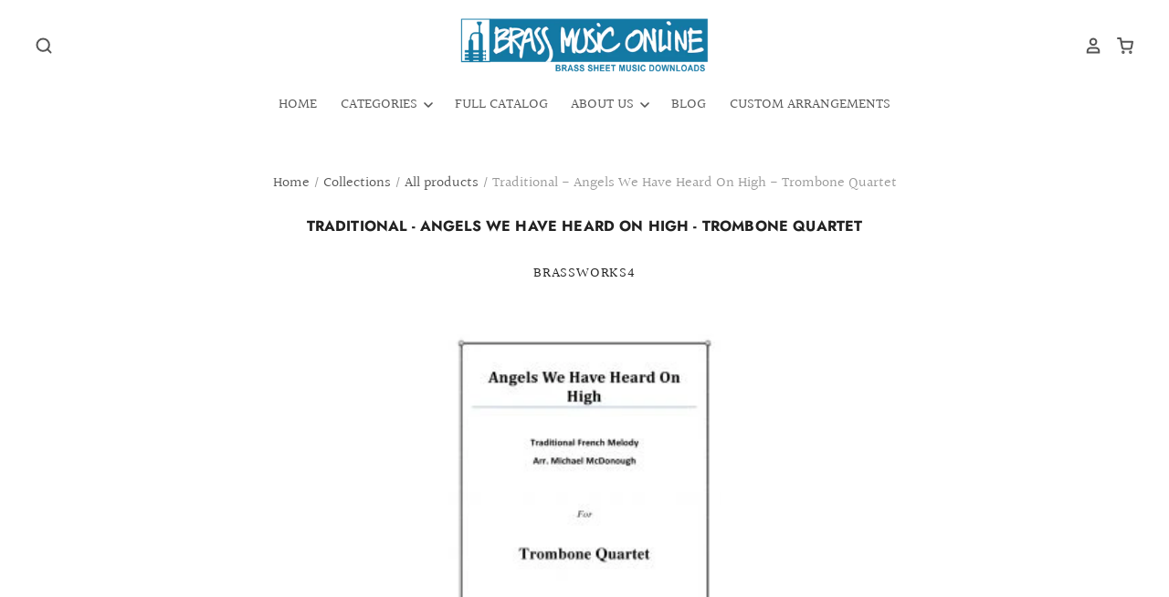

--- FILE ---
content_type: text/html; charset=utf-8
request_url: https://brassmusiconline.com/products/traditional-angels-we-have-heard-on-high-trombone-quartet
body_size: 19578
content:
<!doctype html>
<html class="no-js no-touch" lang="en">
<head>

  <meta charset="utf-8">
  <meta http-equiv="X-UA-Compatible" content="IE=edge,chrome=1">
  <meta name="viewport" content="width=device-width,initial-scale=1" />

  <!-- Preconnect Domains -->
  <link rel="preconnect" href="https://cdn.shopify.com" crossorigin>
  <link rel="preconnect" href="https://fonts.shopify.com" crossorigin>
  <link rel="preconnect" href="https://monorail-edge.shopifysvc.com">

  <!-- Preload Assets -->
  <link rel="preload" href="//brassmusiconline.com/cdn/shop/t/27/assets/theme.css?v=132991336030184838301763896295" as="style">
  <link rel="preload" href="//brassmusiconline.com/cdn/shop/t/27/assets/pacific.js?v=131609417201070562921762722890" as="script">

  <title>Traditional - Angels We Have Heard On High - Trombone Quartet&ndash; Brass Music Online
</title>

  
    <meta name="description" content="Angels We Have Heard On High - Traditional French Melody - arranged for Trombone Quartet by Michael McDonough. This product is available for digital download only - the item includes :  Score 3 Tenor Trombones 1 Bass Trombone 6 pages Published with permission from BrassWorks4." />
  

  
    <link rel="shortcut icon" href="//brassmusiconline.com/cdn/shop/files/favicon-32x32_32x32.png?v=1613762701" type="image/png" />
  

  
    <link rel="canonical" href="https://brassmusiconline.com/products/traditional-angels-we-have-heard-on-high-trombone-quartet" />
  

  <script>window.performance && window.performance.mark && window.performance.mark('shopify.content_for_header.start');</script><meta name="google-site-verification" content="XYHiozW86HM-5e87AVao6GixiBH7W4OMT0583L5tvBY">
<meta id="shopify-digital-wallet" name="shopify-digital-wallet" content="/14942535744/digital_wallets/dialog">
<meta name="shopify-checkout-api-token" content="4e13f1627e0c0f64c9068bd46575b3a0">
<meta id="in-context-paypal-metadata" data-shop-id="14942535744" data-venmo-supported="false" data-environment="production" data-locale="en_US" data-paypal-v4="true" data-currency="USD">
<link rel="alternate" type="application/json+oembed" href="https://brassmusiconline.com/products/traditional-angels-we-have-heard-on-high-trombone-quartet.oembed">
<script async="async" src="/checkouts/internal/preloads.js?locale=en-US"></script>
<link rel="preconnect" href="https://shop.app" crossorigin="anonymous">
<script async="async" src="https://shop.app/checkouts/internal/preloads.js?locale=en-US&shop_id=14942535744" crossorigin="anonymous"></script>
<script id="apple-pay-shop-capabilities" type="application/json">{"shopId":14942535744,"countryCode":"DK","currencyCode":"USD","merchantCapabilities":["supports3DS"],"merchantId":"gid:\/\/shopify\/Shop\/14942535744","merchantName":"Brass Music Online","requiredBillingContactFields":["postalAddress","email"],"requiredShippingContactFields":["postalAddress","email"],"shippingType":"shipping","supportedNetworks":["visa","maestro","masterCard","amex"],"total":{"type":"pending","label":"Brass Music Online","amount":"1.00"},"shopifyPaymentsEnabled":true,"supportsSubscriptions":true}</script>
<script id="shopify-features" type="application/json">{"accessToken":"4e13f1627e0c0f64c9068bd46575b3a0","betas":["rich-media-storefront-analytics"],"domain":"brassmusiconline.com","predictiveSearch":true,"shopId":14942535744,"locale":"en"}</script>
<script>var Shopify = Shopify || {};
Shopify.shop = "brass-music-online.myshopify.com";
Shopify.locale = "en";
Shopify.currency = {"active":"USD","rate":"1.0"};
Shopify.country = "US";
Shopify.theme = {"name":"2.0 Update","id":188931408212,"schema_name":"Pacific","schema_version":"4.0.8","theme_store_id":null,"role":"main"};
Shopify.theme.handle = "null";
Shopify.theme.style = {"id":null,"handle":null};
Shopify.cdnHost = "brassmusiconline.com/cdn";
Shopify.routes = Shopify.routes || {};
Shopify.routes.root = "/";</script>
<script type="module">!function(o){(o.Shopify=o.Shopify||{}).modules=!0}(window);</script>
<script>!function(o){function n(){var o=[];function n(){o.push(Array.prototype.slice.apply(arguments))}return n.q=o,n}var t=o.Shopify=o.Shopify||{};t.loadFeatures=n(),t.autoloadFeatures=n()}(window);</script>
<script>
  window.ShopifyPay = window.ShopifyPay || {};
  window.ShopifyPay.apiHost = "shop.app\/pay";
  window.ShopifyPay.redirectState = null;
</script>
<script id="shop-js-analytics" type="application/json">{"pageType":"product"}</script>
<script defer="defer" async type="module" src="//brassmusiconline.com/cdn/shopifycloud/shop-js/modules/v2/client.init-shop-cart-sync_BdyHc3Nr.en.esm.js"></script>
<script defer="defer" async type="module" src="//brassmusiconline.com/cdn/shopifycloud/shop-js/modules/v2/chunk.common_Daul8nwZ.esm.js"></script>
<script type="module">
  await import("//brassmusiconline.com/cdn/shopifycloud/shop-js/modules/v2/client.init-shop-cart-sync_BdyHc3Nr.en.esm.js");
await import("//brassmusiconline.com/cdn/shopifycloud/shop-js/modules/v2/chunk.common_Daul8nwZ.esm.js");

  window.Shopify.SignInWithShop?.initShopCartSync?.({"fedCMEnabled":true,"windoidEnabled":true});

</script>
<script>
  window.Shopify = window.Shopify || {};
  if (!window.Shopify.featureAssets) window.Shopify.featureAssets = {};
  window.Shopify.featureAssets['shop-js'] = {"shop-cart-sync":["modules/v2/client.shop-cart-sync_QYOiDySF.en.esm.js","modules/v2/chunk.common_Daul8nwZ.esm.js"],"init-fed-cm":["modules/v2/client.init-fed-cm_DchLp9rc.en.esm.js","modules/v2/chunk.common_Daul8nwZ.esm.js"],"shop-button":["modules/v2/client.shop-button_OV7bAJc5.en.esm.js","modules/v2/chunk.common_Daul8nwZ.esm.js"],"init-windoid":["modules/v2/client.init-windoid_DwxFKQ8e.en.esm.js","modules/v2/chunk.common_Daul8nwZ.esm.js"],"shop-cash-offers":["modules/v2/client.shop-cash-offers_DWtL6Bq3.en.esm.js","modules/v2/chunk.common_Daul8nwZ.esm.js","modules/v2/chunk.modal_CQq8HTM6.esm.js"],"shop-toast-manager":["modules/v2/client.shop-toast-manager_CX9r1SjA.en.esm.js","modules/v2/chunk.common_Daul8nwZ.esm.js"],"init-shop-email-lookup-coordinator":["modules/v2/client.init-shop-email-lookup-coordinator_UhKnw74l.en.esm.js","modules/v2/chunk.common_Daul8nwZ.esm.js"],"pay-button":["modules/v2/client.pay-button_DzxNnLDY.en.esm.js","modules/v2/chunk.common_Daul8nwZ.esm.js"],"avatar":["modules/v2/client.avatar_BTnouDA3.en.esm.js"],"init-shop-cart-sync":["modules/v2/client.init-shop-cart-sync_BdyHc3Nr.en.esm.js","modules/v2/chunk.common_Daul8nwZ.esm.js"],"shop-login-button":["modules/v2/client.shop-login-button_D8B466_1.en.esm.js","modules/v2/chunk.common_Daul8nwZ.esm.js","modules/v2/chunk.modal_CQq8HTM6.esm.js"],"init-customer-accounts-sign-up":["modules/v2/client.init-customer-accounts-sign-up_C8fpPm4i.en.esm.js","modules/v2/client.shop-login-button_D8B466_1.en.esm.js","modules/v2/chunk.common_Daul8nwZ.esm.js","modules/v2/chunk.modal_CQq8HTM6.esm.js"],"init-shop-for-new-customer-accounts":["modules/v2/client.init-shop-for-new-customer-accounts_CVTO0Ztu.en.esm.js","modules/v2/client.shop-login-button_D8B466_1.en.esm.js","modules/v2/chunk.common_Daul8nwZ.esm.js","modules/v2/chunk.modal_CQq8HTM6.esm.js"],"init-customer-accounts":["modules/v2/client.init-customer-accounts_dRgKMfrE.en.esm.js","modules/v2/client.shop-login-button_D8B466_1.en.esm.js","modules/v2/chunk.common_Daul8nwZ.esm.js","modules/v2/chunk.modal_CQq8HTM6.esm.js"],"shop-follow-button":["modules/v2/client.shop-follow-button_CkZpjEct.en.esm.js","modules/v2/chunk.common_Daul8nwZ.esm.js","modules/v2/chunk.modal_CQq8HTM6.esm.js"],"lead-capture":["modules/v2/client.lead-capture_BntHBhfp.en.esm.js","modules/v2/chunk.common_Daul8nwZ.esm.js","modules/v2/chunk.modal_CQq8HTM6.esm.js"],"checkout-modal":["modules/v2/client.checkout-modal_CfxcYbTm.en.esm.js","modules/v2/chunk.common_Daul8nwZ.esm.js","modules/v2/chunk.modal_CQq8HTM6.esm.js"],"shop-login":["modules/v2/client.shop-login_Da4GZ2H6.en.esm.js","modules/v2/chunk.common_Daul8nwZ.esm.js","modules/v2/chunk.modal_CQq8HTM6.esm.js"],"payment-terms":["modules/v2/client.payment-terms_MV4M3zvL.en.esm.js","modules/v2/chunk.common_Daul8nwZ.esm.js","modules/v2/chunk.modal_CQq8HTM6.esm.js"]};
</script>
<script>(function() {
  var isLoaded = false;
  function asyncLoad() {
    if (isLoaded) return;
    isLoaded = true;
    var urls = ["\/\/www.powr.io\/powr.js?powr-token=brass-music-online.myshopify.com\u0026external-type=shopify\u0026shop=brass-music-online.myshopify.com","https:\/\/chimpstatic.com\/mcjs-connected\/js\/users\/fa688afab91c8209ab0fe8932\/6257e14a8e211614919e8464d.js?shop=brass-music-online.myshopify.com","https:\/\/formbuilder.hulkapps.com\/skeletopapp.js?shop=brass-music-online.myshopify.com","https:\/\/load.csell.co\/assets\/js\/cross-sell.js?shop=brass-music-online.myshopify.com","https:\/\/load.csell.co\/assets\/v2\/js\/core\/xsell.js?shop=brass-music-online.myshopify.com","https:\/\/d1owz8ug8bf83z.cloudfront.net\/laundry-symbols\/\/js\/pdfgenerator.js?shop=brass-music-online.myshopify.com"];
    for (var i = 0; i < urls.length; i++) {
      var s = document.createElement('script');
      s.type = 'text/javascript';
      s.async = true;
      s.src = urls[i];
      var x = document.getElementsByTagName('script')[0];
      x.parentNode.insertBefore(s, x);
    }
  };
  if(window.attachEvent) {
    window.attachEvent('onload', asyncLoad);
  } else {
    window.addEventListener('load', asyncLoad, false);
  }
})();</script>
<script id="__st">var __st={"a":14942535744,"offset":3600,"reqid":"9b79f245-3a4a-4ec6-8327-5591547915d9-1768995632","pageurl":"brassmusiconline.com\/products\/traditional-angels-we-have-heard-on-high-trombone-quartet","u":"ba02b35c7939","p":"product","rtyp":"product","rid":2077134716992};</script>
<script>window.ShopifyPaypalV4VisibilityTracking = true;</script>
<script id="captcha-bootstrap">!function(){'use strict';const t='contact',e='account',n='new_comment',o=[[t,t],['blogs',n],['comments',n],[t,'customer']],c=[[e,'customer_login'],[e,'guest_login'],[e,'recover_customer_password'],[e,'create_customer']],r=t=>t.map((([t,e])=>`form[action*='/${t}']:not([data-nocaptcha='true']) input[name='form_type'][value='${e}']`)).join(','),a=t=>()=>t?[...document.querySelectorAll(t)].map((t=>t.form)):[];function s(){const t=[...o],e=r(t);return a(e)}const i='password',u='form_key',d=['recaptcha-v3-token','g-recaptcha-response','h-captcha-response',i],f=()=>{try{return window.sessionStorage}catch{return}},m='__shopify_v',_=t=>t.elements[u];function p(t,e,n=!1){try{const o=window.sessionStorage,c=JSON.parse(o.getItem(e)),{data:r}=function(t){const{data:e,action:n}=t;return t[m]||n?{data:e,action:n}:{data:t,action:n}}(c);for(const[e,n]of Object.entries(r))t.elements[e]&&(t.elements[e].value=n);n&&o.removeItem(e)}catch(o){console.error('form repopulation failed',{error:o})}}const l='form_type',E='cptcha';function T(t){t.dataset[E]=!0}const w=window,h=w.document,L='Shopify',v='ce_forms',y='captcha';let A=!1;((t,e)=>{const n=(g='f06e6c50-85a8-45c8-87d0-21a2b65856fe',I='https://cdn.shopify.com/shopifycloud/storefront-forms-hcaptcha/ce_storefront_forms_captcha_hcaptcha.v1.5.2.iife.js',D={infoText:'Protected by hCaptcha',privacyText:'Privacy',termsText:'Terms'},(t,e,n)=>{const o=w[L][v],c=o.bindForm;if(c)return c(t,g,e,D).then(n);var r;o.q.push([[t,g,e,D],n]),r=I,A||(h.body.append(Object.assign(h.createElement('script'),{id:'captcha-provider',async:!0,src:r})),A=!0)});var g,I,D;w[L]=w[L]||{},w[L][v]=w[L][v]||{},w[L][v].q=[],w[L][y]=w[L][y]||{},w[L][y].protect=function(t,e){n(t,void 0,e),T(t)},Object.freeze(w[L][y]),function(t,e,n,w,h,L){const[v,y,A,g]=function(t,e,n){const i=e?o:[],u=t?c:[],d=[...i,...u],f=r(d),m=r(i),_=r(d.filter((([t,e])=>n.includes(e))));return[a(f),a(m),a(_),s()]}(w,h,L),I=t=>{const e=t.target;return e instanceof HTMLFormElement?e:e&&e.form},D=t=>v().includes(t);t.addEventListener('submit',(t=>{const e=I(t);if(!e)return;const n=D(e)&&!e.dataset.hcaptchaBound&&!e.dataset.recaptchaBound,o=_(e),c=g().includes(e)&&(!o||!o.value);(n||c)&&t.preventDefault(),c&&!n&&(function(t){try{if(!f())return;!function(t){const e=f();if(!e)return;const n=_(t);if(!n)return;const o=n.value;o&&e.removeItem(o)}(t);const e=Array.from(Array(32),(()=>Math.random().toString(36)[2])).join('');!function(t,e){_(t)||t.append(Object.assign(document.createElement('input'),{type:'hidden',name:u})),t.elements[u].value=e}(t,e),function(t,e){const n=f();if(!n)return;const o=[...t.querySelectorAll(`input[type='${i}']`)].map((({name:t})=>t)),c=[...d,...o],r={};for(const[a,s]of new FormData(t).entries())c.includes(a)||(r[a]=s);n.setItem(e,JSON.stringify({[m]:1,action:t.action,data:r}))}(t,e)}catch(e){console.error('failed to persist form',e)}}(e),e.submit())}));const S=(t,e)=>{t&&!t.dataset[E]&&(n(t,e.some((e=>e===t))),T(t))};for(const o of['focusin','change'])t.addEventListener(o,(t=>{const e=I(t);D(e)&&S(e,y())}));const B=e.get('form_key'),M=e.get(l),P=B&&M;t.addEventListener('DOMContentLoaded',(()=>{const t=y();if(P)for(const e of t)e.elements[l].value===M&&p(e,B);[...new Set([...A(),...v().filter((t=>'true'===t.dataset.shopifyCaptcha))])].forEach((e=>S(e,t)))}))}(h,new URLSearchParams(w.location.search),n,t,e,['guest_login'])})(!0,!0)}();</script>
<script integrity="sha256-4kQ18oKyAcykRKYeNunJcIwy7WH5gtpwJnB7kiuLZ1E=" data-source-attribution="shopify.loadfeatures" defer="defer" src="//brassmusiconline.com/cdn/shopifycloud/storefront/assets/storefront/load_feature-a0a9edcb.js" crossorigin="anonymous"></script>
<script crossorigin="anonymous" defer="defer" src="//brassmusiconline.com/cdn/shopifycloud/storefront/assets/shopify_pay/storefront-65b4c6d7.js?v=20250812"></script>
<script data-source-attribution="shopify.dynamic_checkout.dynamic.init">var Shopify=Shopify||{};Shopify.PaymentButton=Shopify.PaymentButton||{isStorefrontPortableWallets:!0,init:function(){window.Shopify.PaymentButton.init=function(){};var t=document.createElement("script");t.src="https://brassmusiconline.com/cdn/shopifycloud/portable-wallets/latest/portable-wallets.en.js",t.type="module",document.head.appendChild(t)}};
</script>
<script data-source-attribution="shopify.dynamic_checkout.buyer_consent">
  function portableWalletsHideBuyerConsent(e){var t=document.getElementById("shopify-buyer-consent"),n=document.getElementById("shopify-subscription-policy-button");t&&n&&(t.classList.add("hidden"),t.setAttribute("aria-hidden","true"),n.removeEventListener("click",e))}function portableWalletsShowBuyerConsent(e){var t=document.getElementById("shopify-buyer-consent"),n=document.getElementById("shopify-subscription-policy-button");t&&n&&(t.classList.remove("hidden"),t.removeAttribute("aria-hidden"),n.addEventListener("click",e))}window.Shopify?.PaymentButton&&(window.Shopify.PaymentButton.hideBuyerConsent=portableWalletsHideBuyerConsent,window.Shopify.PaymentButton.showBuyerConsent=portableWalletsShowBuyerConsent);
</script>
<script data-source-attribution="shopify.dynamic_checkout.cart.bootstrap">document.addEventListener("DOMContentLoaded",(function(){function t(){return document.querySelector("shopify-accelerated-checkout-cart, shopify-accelerated-checkout")}if(t())Shopify.PaymentButton.init();else{new MutationObserver((function(e,n){t()&&(Shopify.PaymentButton.init(),n.disconnect())})).observe(document.body,{childList:!0,subtree:!0})}}));
</script>
<script id='scb4127' type='text/javascript' async='' src='https://brassmusiconline.com/cdn/shopifycloud/privacy-banner/storefront-banner.js'></script><link id="shopify-accelerated-checkout-styles" rel="stylesheet" media="screen" href="https://brassmusiconline.com/cdn/shopifycloud/portable-wallets/latest/accelerated-checkout-backwards-compat.css" crossorigin="anonymous">
<style id="shopify-accelerated-checkout-cart">
        #shopify-buyer-consent {
  margin-top: 1em;
  display: inline-block;
  width: 100%;
}

#shopify-buyer-consent.hidden {
  display: none;
}

#shopify-subscription-policy-button {
  background: none;
  border: none;
  padding: 0;
  text-decoration: underline;
  font-size: inherit;
  cursor: pointer;
}

#shopify-subscription-policy-button::before {
  box-shadow: none;
}

      </style>

<script>window.performance && window.performance.mark && window.performance.mark('shopify.content_for_header.end');</script>

  
  















<meta property="og:site_name" content="Brass Music Online">
<meta property="og:url" content="https://brassmusiconline.com/products/traditional-angels-we-have-heard-on-high-trombone-quartet">
<meta property="og:title" content="Traditional - Angels We Have Heard On High - Trombone Quartet">
<meta property="og:type" content="website">
<meta property="og:description" content="Angels We Have Heard On High - Traditional French Melody - arranged for Trombone Quartet by Michael McDonough. This product is available for digital download only - the item includes :  Score 3 Tenor Trombones 1 Bass Trombone 6 pages Published with permission from BrassWorks4.">




    
    
    

    
    
    <meta
      property="og:image"
      content="https://brassmusiconline.com/cdn/shop/products/angelswehaveheardcover_1200x1970.jpg?v=1546093982"
    />
    <meta
      property="og:image:secure_url"
      content="https://brassmusiconline.com/cdn/shop/products/angelswehaveheardcover_1200x1970.jpg?v=1546093982"
    />
    <meta property="og:image:width" content="1200" />
    <meta property="og:image:height" content="1970" />
    
    
    <meta property="og:image:alt" content="Traditional - Angels We Have Heard On High - Trombone Quartet" />
  
















<meta name="twitter:title" content="Traditional - Angels We Have Heard On High - Trombone Quartet">
<meta name="twitter:description" content="Angels We Have Heard On High - Traditional French Melody - arranged for Trombone Quartet by Michael McDonough. This product is available for digital download only - the item includes :  Score 3 Tenor Trombones 1 Bass Trombone 6 pages Published with permission from BrassWorks4.">


    
    
    
      
      
      <meta name="twitter:card" content="summary">
    
    
    <meta
      property="twitter:image"
      content="https://brassmusiconline.com/cdn/shop/products/angelswehaveheardcover_1200x1200_crop_center.jpg?v=1546093982"
    />
    <meta property="twitter:image:width" content="1200" />
    <meta property="twitter:image:height" content="1200" />
    
    
    <meta property="twitter:image:alt" content="Traditional - Angels We Have Heard On High - Trombone Quartet" />
  



  <!-- Theme CSS -->
  <link rel="stylesheet" href="//brassmusiconline.com/cdn/shop/t/27/assets/theme.css?v=132991336030184838301763896295">

  <!-- Theme object -->
  
  <script>
  
    window.Shop = {};
  
    Shop.cartQuantityError = {
      title: "Not available",
      message: "You can only have ** quantity ** ** title ** in your cart.",
      button: "Okay",
    };
  
    Shop.moneyFormat = "${{amount}}";
  
    
  
    
  
    
  
    window.Theme = {
      version: '5.0.2',
      name: 'Pacific',
      routes: {
        "root_url": "/",
        "account_url": "/account",
        "account_login_url": "/account/login",
        "account_logout_url": "/account/logout",
        "account_register_url": "/account/register",
        "account_addresses_url": "/account/addresses",
        "collections_url": "/collections",
        "all_products_collection_url": "/collections/all",
        "search_url": "/search",
        "cart_url": "/cart",
        "cart_add_url": "/cart/add",
        "cart_change_url": "/cart/change",
        "cart_clear_url": "/cart/clear",
        "product_recommendations_url": "/recommendations/products"
      }
    };
  </script>
  



<link href="https://monorail-edge.shopifysvc.com" rel="dns-prefetch">
<script>(function(){if ("sendBeacon" in navigator && "performance" in window) {try {var session_token_from_headers = performance.getEntriesByType('navigation')[0].serverTiming.find(x => x.name == '_s').description;} catch {var session_token_from_headers = undefined;}var session_cookie_matches = document.cookie.match(/_shopify_s=([^;]*)/);var session_token_from_cookie = session_cookie_matches && session_cookie_matches.length === 2 ? session_cookie_matches[1] : "";var session_token = session_token_from_headers || session_token_from_cookie || "";function handle_abandonment_event(e) {var entries = performance.getEntries().filter(function(entry) {return /monorail-edge.shopifysvc.com/.test(entry.name);});if (!window.abandonment_tracked && entries.length === 0) {window.abandonment_tracked = true;var currentMs = Date.now();var navigation_start = performance.timing.navigationStart;var payload = {shop_id: 14942535744,url: window.location.href,navigation_start,duration: currentMs - navigation_start,session_token,page_type: "product"};window.navigator.sendBeacon("https://monorail-edge.shopifysvc.com/v1/produce", JSON.stringify({schema_id: "online_store_buyer_site_abandonment/1.1",payload: payload,metadata: {event_created_at_ms: currentMs,event_sent_at_ms: currentMs}}));}}window.addEventListener('pagehide', handle_abandonment_event);}}());</script>
<script id="web-pixels-manager-setup">(function e(e,d,r,n,o){if(void 0===o&&(o={}),!Boolean(null===(a=null===(i=window.Shopify)||void 0===i?void 0:i.analytics)||void 0===a?void 0:a.replayQueue)){var i,a;window.Shopify=window.Shopify||{};var t=window.Shopify;t.analytics=t.analytics||{};var s=t.analytics;s.replayQueue=[],s.publish=function(e,d,r){return s.replayQueue.push([e,d,r]),!0};try{self.performance.mark("wpm:start")}catch(e){}var l=function(){var e={modern:/Edge?\/(1{2}[4-9]|1[2-9]\d|[2-9]\d{2}|\d{4,})\.\d+(\.\d+|)|Firefox\/(1{2}[4-9]|1[2-9]\d|[2-9]\d{2}|\d{4,})\.\d+(\.\d+|)|Chrom(ium|e)\/(9{2}|\d{3,})\.\d+(\.\d+|)|(Maci|X1{2}).+ Version\/(15\.\d+|(1[6-9]|[2-9]\d|\d{3,})\.\d+)([,.]\d+|)( \(\w+\)|)( Mobile\/\w+|) Safari\/|Chrome.+OPR\/(9{2}|\d{3,})\.\d+\.\d+|(CPU[ +]OS|iPhone[ +]OS|CPU[ +]iPhone|CPU IPhone OS|CPU iPad OS)[ +]+(15[._]\d+|(1[6-9]|[2-9]\d|\d{3,})[._]\d+)([._]\d+|)|Android:?[ /-](13[3-9]|1[4-9]\d|[2-9]\d{2}|\d{4,})(\.\d+|)(\.\d+|)|Android.+Firefox\/(13[5-9]|1[4-9]\d|[2-9]\d{2}|\d{4,})\.\d+(\.\d+|)|Android.+Chrom(ium|e)\/(13[3-9]|1[4-9]\d|[2-9]\d{2}|\d{4,})\.\d+(\.\d+|)|SamsungBrowser\/([2-9]\d|\d{3,})\.\d+/,legacy:/Edge?\/(1[6-9]|[2-9]\d|\d{3,})\.\d+(\.\d+|)|Firefox\/(5[4-9]|[6-9]\d|\d{3,})\.\d+(\.\d+|)|Chrom(ium|e)\/(5[1-9]|[6-9]\d|\d{3,})\.\d+(\.\d+|)([\d.]+$|.*Safari\/(?![\d.]+ Edge\/[\d.]+$))|(Maci|X1{2}).+ Version\/(10\.\d+|(1[1-9]|[2-9]\d|\d{3,})\.\d+)([,.]\d+|)( \(\w+\)|)( Mobile\/\w+|) Safari\/|Chrome.+OPR\/(3[89]|[4-9]\d|\d{3,})\.\d+\.\d+|(CPU[ +]OS|iPhone[ +]OS|CPU[ +]iPhone|CPU IPhone OS|CPU iPad OS)[ +]+(10[._]\d+|(1[1-9]|[2-9]\d|\d{3,})[._]\d+)([._]\d+|)|Android:?[ /-](13[3-9]|1[4-9]\d|[2-9]\d{2}|\d{4,})(\.\d+|)(\.\d+|)|Mobile Safari.+OPR\/([89]\d|\d{3,})\.\d+\.\d+|Android.+Firefox\/(13[5-9]|1[4-9]\d|[2-9]\d{2}|\d{4,})\.\d+(\.\d+|)|Android.+Chrom(ium|e)\/(13[3-9]|1[4-9]\d|[2-9]\d{2}|\d{4,})\.\d+(\.\d+|)|Android.+(UC? ?Browser|UCWEB|U3)[ /]?(15\.([5-9]|\d{2,})|(1[6-9]|[2-9]\d|\d{3,})\.\d+)\.\d+|SamsungBrowser\/(5\.\d+|([6-9]|\d{2,})\.\d+)|Android.+MQ{2}Browser\/(14(\.(9|\d{2,})|)|(1[5-9]|[2-9]\d|\d{3,})(\.\d+|))(\.\d+|)|K[Aa][Ii]OS\/(3\.\d+|([4-9]|\d{2,})\.\d+)(\.\d+|)/},d=e.modern,r=e.legacy,n=navigator.userAgent;return n.match(d)?"modern":n.match(r)?"legacy":"unknown"}(),u="modern"===l?"modern":"legacy",c=(null!=n?n:{modern:"",legacy:""})[u],f=function(e){return[e.baseUrl,"/wpm","/b",e.hashVersion,"modern"===e.buildTarget?"m":"l",".js"].join("")}({baseUrl:d,hashVersion:r,buildTarget:u}),m=function(e){var d=e.version,r=e.bundleTarget,n=e.surface,o=e.pageUrl,i=e.monorailEndpoint;return{emit:function(e){var a=e.status,t=e.errorMsg,s=(new Date).getTime(),l=JSON.stringify({metadata:{event_sent_at_ms:s},events:[{schema_id:"web_pixels_manager_load/3.1",payload:{version:d,bundle_target:r,page_url:o,status:a,surface:n,error_msg:t},metadata:{event_created_at_ms:s}}]});if(!i)return console&&console.warn&&console.warn("[Web Pixels Manager] No Monorail endpoint provided, skipping logging."),!1;try{return self.navigator.sendBeacon.bind(self.navigator)(i,l)}catch(e){}var u=new XMLHttpRequest;try{return u.open("POST",i,!0),u.setRequestHeader("Content-Type","text/plain"),u.send(l),!0}catch(e){return console&&console.warn&&console.warn("[Web Pixels Manager] Got an unhandled error while logging to Monorail."),!1}}}}({version:r,bundleTarget:l,surface:e.surface,pageUrl:self.location.href,monorailEndpoint:e.monorailEndpoint});try{o.browserTarget=l,function(e){var d=e.src,r=e.async,n=void 0===r||r,o=e.onload,i=e.onerror,a=e.sri,t=e.scriptDataAttributes,s=void 0===t?{}:t,l=document.createElement("script"),u=document.querySelector("head"),c=document.querySelector("body");if(l.async=n,l.src=d,a&&(l.integrity=a,l.crossOrigin="anonymous"),s)for(var f in s)if(Object.prototype.hasOwnProperty.call(s,f))try{l.dataset[f]=s[f]}catch(e){}if(o&&l.addEventListener("load",o),i&&l.addEventListener("error",i),u)u.appendChild(l);else{if(!c)throw new Error("Did not find a head or body element to append the script");c.appendChild(l)}}({src:f,async:!0,onload:function(){if(!function(){var e,d;return Boolean(null===(d=null===(e=window.Shopify)||void 0===e?void 0:e.analytics)||void 0===d?void 0:d.initialized)}()){var d=window.webPixelsManager.init(e)||void 0;if(d){var r=window.Shopify.analytics;r.replayQueue.forEach((function(e){var r=e[0],n=e[1],o=e[2];d.publishCustomEvent(r,n,o)})),r.replayQueue=[],r.publish=d.publishCustomEvent,r.visitor=d.visitor,r.initialized=!0}}},onerror:function(){return m.emit({status:"failed",errorMsg:"".concat(f," has failed to load")})},sri:function(e){var d=/^sha384-[A-Za-z0-9+/=]+$/;return"string"==typeof e&&d.test(e)}(c)?c:"",scriptDataAttributes:o}),m.emit({status:"loading"})}catch(e){m.emit({status:"failed",errorMsg:(null==e?void 0:e.message)||"Unknown error"})}}})({shopId: 14942535744,storefrontBaseUrl: "https://brassmusiconline.com",extensionsBaseUrl: "https://extensions.shopifycdn.com/cdn/shopifycloud/web-pixels-manager",monorailEndpoint: "https://monorail-edge.shopifysvc.com/unstable/produce_batch",surface: "storefront-renderer",enabledBetaFlags: ["2dca8a86"],webPixelsConfigList: [{"id":"3106570580","configuration":"{\"config\":\"{\\\"google_tag_ids\\\":[\\\"AW-17622531755\\\",\\\"GT-NGPXNH2N\\\"],\\\"target_country\\\":\\\"ZZ\\\",\\\"gtag_events\\\":[{\\\"type\\\":\\\"begin_checkout\\\",\\\"action_label\\\":\\\"AW-17622531755\\\/BoTuCJTE3KYbEKv9idNB\\\"},{\\\"type\\\":\\\"search\\\",\\\"action_label\\\":\\\"AW-17622531755\\\/azGkCKDE3KYbEKv9idNB\\\"},{\\\"type\\\":\\\"view_item\\\",\\\"action_label\\\":[\\\"AW-17622531755\\\/SYhtCJ3E3KYbEKv9idNB\\\",\\\"MC-TN3E4W7TV4\\\"]},{\\\"type\\\":\\\"purchase\\\",\\\"action_label\\\":[\\\"AW-17622531755\\\/Qa2wCJHE3KYbEKv9idNB\\\",\\\"MC-TN3E4W7TV4\\\"]},{\\\"type\\\":\\\"page_view\\\",\\\"action_label\\\":[\\\"AW-17622531755\\\/92vICJrE3KYbEKv9idNB\\\",\\\"MC-TN3E4W7TV4\\\"]},{\\\"type\\\":\\\"add_payment_info\\\",\\\"action_label\\\":\\\"AW-17622531755\\\/Oc2vCKPE3KYbEKv9idNB\\\"},{\\\"type\\\":\\\"add_to_cart\\\",\\\"action_label\\\":\\\"AW-17622531755\\\/-K-rCJfE3KYbEKv9idNB\\\"}],\\\"enable_monitoring_mode\\\":false}\"}","eventPayloadVersion":"v1","runtimeContext":"OPEN","scriptVersion":"b2a88bafab3e21179ed38636efcd8a93","type":"APP","apiClientId":1780363,"privacyPurposes":[],"dataSharingAdjustments":{"protectedCustomerApprovalScopes":["read_customer_address","read_customer_email","read_customer_name","read_customer_personal_data","read_customer_phone"]}},{"id":"2483290452","configuration":"{\"webPixelName\":\"Judge.me\"}","eventPayloadVersion":"v1","runtimeContext":"STRICT","scriptVersion":"34ad157958823915625854214640f0bf","type":"APP","apiClientId":683015,"privacyPurposes":["ANALYTICS"],"dataSharingAdjustments":{"protectedCustomerApprovalScopes":["read_customer_email","read_customer_name","read_customer_personal_data","read_customer_phone"]}},{"id":"shopify-app-pixel","configuration":"{}","eventPayloadVersion":"v1","runtimeContext":"STRICT","scriptVersion":"0450","apiClientId":"shopify-pixel","type":"APP","privacyPurposes":["ANALYTICS","MARKETING"]},{"id":"shopify-custom-pixel","eventPayloadVersion":"v1","runtimeContext":"LAX","scriptVersion":"0450","apiClientId":"shopify-pixel","type":"CUSTOM","privacyPurposes":["ANALYTICS","MARKETING"]}],isMerchantRequest: false,initData: {"shop":{"name":"Brass Music Online","paymentSettings":{"currencyCode":"USD"},"myshopifyDomain":"brass-music-online.myshopify.com","countryCode":"DK","storefrontUrl":"https:\/\/brassmusiconline.com"},"customer":null,"cart":null,"checkout":null,"productVariants":[{"price":{"amount":15.0,"currencyCode":"USD"},"product":{"title":"Traditional - Angels We Have Heard On High - Trombone Quartet","vendor":"BrassWorks4","id":"2077134716992","untranslatedTitle":"Traditional - Angels We Have Heard On High - Trombone Quartet","url":"\/products\/traditional-angels-we-have-heard-on-high-trombone-quartet","type":"Trombone Quartet"},"id":"19795641860160","image":{"src":"\/\/brassmusiconline.com\/cdn\/shop\/products\/angelswehaveheardcover.jpg?v=1546093982"},"sku":"FRER5-BW4","title":"Default Title","untranslatedTitle":"Default Title"}],"purchasingCompany":null},},"https://brassmusiconline.com/cdn","fcfee988w5aeb613cpc8e4bc33m6693e112",{"modern":"","legacy":""},{"shopId":"14942535744","storefrontBaseUrl":"https:\/\/brassmusiconline.com","extensionBaseUrl":"https:\/\/extensions.shopifycdn.com\/cdn\/shopifycloud\/web-pixels-manager","surface":"storefront-renderer","enabledBetaFlags":"[\"2dca8a86\"]","isMerchantRequest":"false","hashVersion":"fcfee988w5aeb613cpc8e4bc33m6693e112","publish":"custom","events":"[[\"page_viewed\",{}],[\"product_viewed\",{\"productVariant\":{\"price\":{\"amount\":15.0,\"currencyCode\":\"USD\"},\"product\":{\"title\":\"Traditional - Angels We Have Heard On High - Trombone Quartet\",\"vendor\":\"BrassWorks4\",\"id\":\"2077134716992\",\"untranslatedTitle\":\"Traditional - Angels We Have Heard On High - Trombone Quartet\",\"url\":\"\/products\/traditional-angels-we-have-heard-on-high-trombone-quartet\",\"type\":\"Trombone Quartet\"},\"id\":\"19795641860160\",\"image\":{\"src\":\"\/\/brassmusiconline.com\/cdn\/shop\/products\/angelswehaveheardcover.jpg?v=1546093982\"},\"sku\":\"FRER5-BW4\",\"title\":\"Default Title\",\"untranslatedTitle\":\"Default Title\"}}]]"});</script><script>
  window.ShopifyAnalytics = window.ShopifyAnalytics || {};
  window.ShopifyAnalytics.meta = window.ShopifyAnalytics.meta || {};
  window.ShopifyAnalytics.meta.currency = 'USD';
  var meta = {"product":{"id":2077134716992,"gid":"gid:\/\/shopify\/Product\/2077134716992","vendor":"BrassWorks4","type":"Trombone Quartet","handle":"traditional-angels-we-have-heard-on-high-trombone-quartet","variants":[{"id":19795641860160,"price":1500,"name":"Traditional - Angels We Have Heard On High - Trombone Quartet","public_title":null,"sku":"FRER5-BW4"}],"remote":false},"page":{"pageType":"product","resourceType":"product","resourceId":2077134716992,"requestId":"9b79f245-3a4a-4ec6-8327-5591547915d9-1768995632"}};
  for (var attr in meta) {
    window.ShopifyAnalytics.meta[attr] = meta[attr];
  }
</script>
<script class="analytics">
  (function () {
    var customDocumentWrite = function(content) {
      var jquery = null;

      if (window.jQuery) {
        jquery = window.jQuery;
      } else if (window.Checkout && window.Checkout.$) {
        jquery = window.Checkout.$;
      }

      if (jquery) {
        jquery('body').append(content);
      }
    };

    var hasLoggedConversion = function(token) {
      if (token) {
        return document.cookie.indexOf('loggedConversion=' + token) !== -1;
      }
      return false;
    }

    var setCookieIfConversion = function(token) {
      if (token) {
        var twoMonthsFromNow = new Date(Date.now());
        twoMonthsFromNow.setMonth(twoMonthsFromNow.getMonth() + 2);

        document.cookie = 'loggedConversion=' + token + '; expires=' + twoMonthsFromNow;
      }
    }

    var trekkie = window.ShopifyAnalytics.lib = window.trekkie = window.trekkie || [];
    if (trekkie.integrations) {
      return;
    }
    trekkie.methods = [
      'identify',
      'page',
      'ready',
      'track',
      'trackForm',
      'trackLink'
    ];
    trekkie.factory = function(method) {
      return function() {
        var args = Array.prototype.slice.call(arguments);
        args.unshift(method);
        trekkie.push(args);
        return trekkie;
      };
    };
    for (var i = 0; i < trekkie.methods.length; i++) {
      var key = trekkie.methods[i];
      trekkie[key] = trekkie.factory(key);
    }
    trekkie.load = function(config) {
      trekkie.config = config || {};
      trekkie.config.initialDocumentCookie = document.cookie;
      var first = document.getElementsByTagName('script')[0];
      var script = document.createElement('script');
      script.type = 'text/javascript';
      script.onerror = function(e) {
        var scriptFallback = document.createElement('script');
        scriptFallback.type = 'text/javascript';
        scriptFallback.onerror = function(error) {
                var Monorail = {
      produce: function produce(monorailDomain, schemaId, payload) {
        var currentMs = new Date().getTime();
        var event = {
          schema_id: schemaId,
          payload: payload,
          metadata: {
            event_created_at_ms: currentMs,
            event_sent_at_ms: currentMs
          }
        };
        return Monorail.sendRequest("https://" + monorailDomain + "/v1/produce", JSON.stringify(event));
      },
      sendRequest: function sendRequest(endpointUrl, payload) {
        // Try the sendBeacon API
        if (window && window.navigator && typeof window.navigator.sendBeacon === 'function' && typeof window.Blob === 'function' && !Monorail.isIos12()) {
          var blobData = new window.Blob([payload], {
            type: 'text/plain'
          });

          if (window.navigator.sendBeacon(endpointUrl, blobData)) {
            return true;
          } // sendBeacon was not successful

        } // XHR beacon

        var xhr = new XMLHttpRequest();

        try {
          xhr.open('POST', endpointUrl);
          xhr.setRequestHeader('Content-Type', 'text/plain');
          xhr.send(payload);
        } catch (e) {
          console.log(e);
        }

        return false;
      },
      isIos12: function isIos12() {
        return window.navigator.userAgent.lastIndexOf('iPhone; CPU iPhone OS 12_') !== -1 || window.navigator.userAgent.lastIndexOf('iPad; CPU OS 12_') !== -1;
      }
    };
    Monorail.produce('monorail-edge.shopifysvc.com',
      'trekkie_storefront_load_errors/1.1',
      {shop_id: 14942535744,
      theme_id: 188931408212,
      app_name: "storefront",
      context_url: window.location.href,
      source_url: "//brassmusiconline.com/cdn/s/trekkie.storefront.cd680fe47e6c39ca5d5df5f0a32d569bc48c0f27.min.js"});

        };
        scriptFallback.async = true;
        scriptFallback.src = '//brassmusiconline.com/cdn/s/trekkie.storefront.cd680fe47e6c39ca5d5df5f0a32d569bc48c0f27.min.js';
        first.parentNode.insertBefore(scriptFallback, first);
      };
      script.async = true;
      script.src = '//brassmusiconline.com/cdn/s/trekkie.storefront.cd680fe47e6c39ca5d5df5f0a32d569bc48c0f27.min.js';
      first.parentNode.insertBefore(script, first);
    };
    trekkie.load(
      {"Trekkie":{"appName":"storefront","development":false,"defaultAttributes":{"shopId":14942535744,"isMerchantRequest":null,"themeId":188931408212,"themeCityHash":"15037013375676306332","contentLanguage":"en","currency":"USD","eventMetadataId":"4ab6a5f0-3c11-46e5-8de9-326bdcaeebcb"},"isServerSideCookieWritingEnabled":true,"monorailRegion":"shop_domain","enabledBetaFlags":["65f19447"]},"Session Attribution":{},"S2S":{"facebookCapiEnabled":false,"source":"trekkie-storefront-renderer","apiClientId":580111}}
    );

    var loaded = false;
    trekkie.ready(function() {
      if (loaded) return;
      loaded = true;

      window.ShopifyAnalytics.lib = window.trekkie;

      var originalDocumentWrite = document.write;
      document.write = customDocumentWrite;
      try { window.ShopifyAnalytics.merchantGoogleAnalytics.call(this); } catch(error) {};
      document.write = originalDocumentWrite;

      window.ShopifyAnalytics.lib.page(null,{"pageType":"product","resourceType":"product","resourceId":2077134716992,"requestId":"9b79f245-3a4a-4ec6-8327-5591547915d9-1768995632","shopifyEmitted":true});

      var match = window.location.pathname.match(/checkouts\/(.+)\/(thank_you|post_purchase)/)
      var token = match? match[1]: undefined;
      if (!hasLoggedConversion(token)) {
        setCookieIfConversion(token);
        window.ShopifyAnalytics.lib.track("Viewed Product",{"currency":"USD","variantId":19795641860160,"productId":2077134716992,"productGid":"gid:\/\/shopify\/Product\/2077134716992","name":"Traditional - Angels We Have Heard On High - Trombone Quartet","price":"15.00","sku":"FRER5-BW4","brand":"BrassWorks4","variant":null,"category":"Trombone Quartet","nonInteraction":true,"remote":false},undefined,undefined,{"shopifyEmitted":true});
      window.ShopifyAnalytics.lib.track("monorail:\/\/trekkie_storefront_viewed_product\/1.1",{"currency":"USD","variantId":19795641860160,"productId":2077134716992,"productGid":"gid:\/\/shopify\/Product\/2077134716992","name":"Traditional - Angels We Have Heard On High - Trombone Quartet","price":"15.00","sku":"FRER5-BW4","brand":"BrassWorks4","variant":null,"category":"Trombone Quartet","nonInteraction":true,"remote":false,"referer":"https:\/\/brassmusiconline.com\/products\/traditional-angels-we-have-heard-on-high-trombone-quartet"});
      }
    });


        var eventsListenerScript = document.createElement('script');
        eventsListenerScript.async = true;
        eventsListenerScript.src = "//brassmusiconline.com/cdn/shopifycloud/storefront/assets/shop_events_listener-3da45d37.js";
        document.getElementsByTagName('head')[0].appendChild(eventsListenerScript);

})();</script>
<script
  defer
  src="https://brassmusiconline.com/cdn/shopifycloud/perf-kit/shopify-perf-kit-3.0.4.min.js"
  data-application="storefront-renderer"
  data-shop-id="14942535744"
  data-render-region="gcp-us-east1"
  data-page-type="product"
  data-theme-instance-id="188931408212"
  data-theme-name="Pacific"
  data-theme-version="4.0.8"
  data-monorail-region="shop_domain"
  data-resource-timing-sampling-rate="10"
  data-shs="true"
  data-shs-beacon="true"
  data-shs-export-with-fetch="true"
  data-shs-logs-sample-rate="1"
  data-shs-beacon-endpoint="https://brassmusiconline.com/api/collect"
></script>
</head>






<body class="
  
  sidebar-disabled
  template-product
">
  <script>
    window.Pacific = {};
    Pacific.settings = {"favicon":"\/\/brassmusiconline.com\/cdn\/shop\/files\/favicon-32x32.png?v=1613762701","background-color":"","body-text-color":"","accent-color":"","heading-color":"","meta-color":"","error-color":"","border-color":"","primary-button-background":"","primary-button-color":"","secondary-button-background":"","secondary-button-color":"","disabled-button-background":"","disabled-button-color":"","header-text-color":"","header-promo-background-color":"","header-promo-text-color":"","header-promo-link-color":"","footer-text-color":"","font_body":{"error":"json not allowed for this object"},"font_logo":{"error":"json not allowed for this object"},"store-title-font-small-caps":false,"font_heading":{"error":"json not allowed for this object"},"heading-font-small-caps":false,"font_section":{"error":"json not allowed for this object"},"font_meta":{"error":"json not allowed for this object"},"font_button":{"error":"json not allowed for this object"},"button-font-small-caps":false,"enable-sidebar":"none","product_text_style":"overlay","product_image_flip":false,"social-facebook-url":"","social-twitter-url":"","social-google-url":"","social-pinterest-url":"","social-instagram-url":"","social-kickstarter-url":"","social-vimeo-url":"","social-youtube-url":"","social-email-address":"","social-rss-url":"","product-show-share-buttons":false,"blog-show-share-buttons":false,"share-widget-facebook":false,"share-widget-twitter":false,"share-widget-pinterest":false,"share-widget-fancy":false,"share-widget-google-plus":false,"share-widget-email":false,"enable_currency_converter":true,"currency_display_format":"money_with_currency_format","currency_converter_currencies":"INR GBP CAD USD AUD EUR JPY","currency_converter_default":"USD","checkout_logo_position":"left","checkout_logo_size":"medium","checkout_body_background_color":"#fff","checkout_input_background_color_mode":"white","checkout_sidebar_background_color":"#fafafa","checkout_heading_font":"-apple-system, BlinkMacSystemFont, 'Segoe UI', Roboto, Helvetica, Arial, sans-serif, 'Apple Color Emoji', 'Segoe UI Emoji', 'Segoe UI Symbol'","checkout_body_font":"-apple-system, BlinkMacSystemFont, 'Segoe UI', Roboto, Helvetica, Arial, sans-serif, 'Apple Color Emoji', 'Segoe UI Emoji', 'Segoe UI Symbol'","checkout_accent_color":"#1878b9","checkout_button_color":"#1878b9","checkout_error_color":"#e22120","icon_stroke_width":"thick","color_background":"#ffffff","color_text":"#555555","color_accent":"#d66a25","color_heading":"#222222","color_caption":"#222222","color_error":"#9c1f1f","color_border":"#d0d0d0","color_button_primary_background":"#222222","color_button_primary_text":"#e6dec1","color_button_secondary_background":"#cfbb99","color_button_secondary_text":"#222222","color_button_secondary_border":"#cfbb99","color_input_text":"#555555","color_input_background":"#ffffff","color_input_border":"#d0d0d0","color_header_background":"#ffffff","color_header_text":"#555555","font_size_base":17,"font_menu":"open_sans_condensed_n7","font_menu_capitalize":true,"font_menu_spacing":0,"font_heading_capitalize":true,"font_heading_spacing":1,"font_caption":"futura_n5","font_caption_capitalize":true,"font_caption_spacing":5,"font_button_capitalize":true,"font_button_spacing":5,"customer_layout":"customer_area"};
    document.documentElement.className=document.documentElement.className.replace(/\bno-js\b/,'js');
    if(('ontouchstart' in window)||window.DocumentTouch&&document instanceof DocumentTouch)document.documentElement.className=document.documentElement.className.replace(/\bno-touch\b/,'has-touch');
  </script>

  
  <svg
    class="icon-star-reference"
    aria-hidden="true"
    focusable="false"
    role="presentation"
    xmlns="http://www.w3.org/2000/svg" width="20" height="20" viewBox="3 3 17 17" fill="none"
  >
    <symbol id="icon-star">
      <rect class="icon-star-background" width="20" height="20" fill="currentColor"/>
      <path d="M10 3L12.163 7.60778L17 8.35121L13.5 11.9359L14.326 17L10 14.6078L5.674 17L6.5 11.9359L3 8.35121L7.837 7.60778L10 3Z" stroke="currentColor" stroke-width="2" stroke-linecap="round" stroke-linejoin="round" fill="none"/>
    </symbol>
    <clipPath id="icon-star-clip">
      <path d="M10 3L12.163 7.60778L17 8.35121L13.5 11.9359L14.326 17L10 14.6078L5.674 17L6.5 11.9359L3 8.35121L7.837 7.60778L10 3Z" stroke="currentColor" stroke-width="2" stroke-linecap="round" stroke-linejoin="round"/>
    </clipPath>
  </svg>
  


  <div id="shopify-section-pxs-announcement-bar" class="shopify-section"><script
  type="application/json"
  data-section-type="pxs-announcement-bar"
  data-section-id="pxs-announcement-bar"
></script>












  </div>
  <div id="shopify-section-header" class="shopify-section section-header"><div class="intersection-target"></div>
<div data-section-id="header" data-section-type="header">
  <script
    type="application/json"
    data-section-data>
    {
      "settings": {
        "layout": "traditional",
        "centerLogo": true,
        "sticky": false,
        "show_border": false,
        "enable_live_search": true,
        "search_results_display": "products_pages_posts"
      }
    }
  </script>


  

  

    

  

  

  

  <div class="main-header-wrapper
    "
  >
    <div class="mobile-nav-wrapper" data-mobile-nav>
      <div class="mobile-nav-overlay" data-mobile-nav-overlay></div>
      <div class="site-mobile-nav" data-mobile-nav-panel>
        <div class="mobile-nav-close" data-mobile-nav-close>
          









  <svg class="svg-icon icon-close " xmlns="http://www.w3.org/2000/svg" width="20" height="20" viewBox="0 0 20 20" fill="none">
    <path d="M15 5L10 10L5 15" stroke="currentColor" stroke-width="2" stroke-linecap="round" stroke-linejoin="round"/>
    <path d="M5 5L10 10L15 15" stroke="currentColor" stroke-width="2" stroke-linecap="round" stroke-linejoin="round"/>
  </svg>
















































  

  

  





        </div>
        
        
        <nav class="mobile-nav-content">
          







<ul
  class="navmenu navmenu-depth-1"
  data-navmenu
  aria-label="Main menu"
>
  
    
    

    
    
    
    
    
<li class="navmenu-item            navmenu-id-home      "
      
      
      
    >
      <a
        class="navmenu-link  "
        href="/"
        
      >
        Home
        
      </a>
      
    </li>
  
    
    

    
    
    
    
    
<li class="navmenu-item      navmenu-item-parent      navmenu-id-categories      "
      
      data-navmenu-parent
      
    >
      <a
        class="navmenu-link navmenu-link-parent "
        href="/collections"
        
          aria-haspopup="true"
          aria-expanded="false"
        
      >
        Categories
        
          <span class="navmenu-icon navmenu-icon-depth-1"
            data-navmenu-trigger
          >
            
          































  <svg class="svg-icon icon-plus navmenu-svg-not-active" xmlns="http://www.w3.org/2000/svg" width="20" height="20" viewBox="0 0 20 20" fill="none">
    <path d="M10 4.16669V15.8334" stroke="currentColor" stroke-width="2" stroke-linecap="round" stroke-linejoin="round"/>
    <path d="M4.16675 10H15.8334" stroke="currentColor" stroke-width="2" stroke-linecap="round" stroke-linejoin="round"/>
  </svg>


























  

  

  





          





















  <svg class="svg-icon icon-minus navmenu-svg-active" xmlns="http://www.w3.org/2000/svg" width="20" height="20" viewBox="0 0 20 20" fill="none">
    <path d="M4.16675 10H15.8334" stroke="currentColor" stroke-width="2" stroke-linecap="round" stroke-linejoin="round"/>
  </svg>




































  

  

  





        
          </span>
        
      </a>
      
        



<ul
  class="navmenu navmenu-depth-2 navmenu-submenu"
  data-navmenu
  data-navmenu-submenu
  aria-label="Main menu"
>
  
    

    
    

    
      <li
        class="navmenu-item navmenu-id-brass-quintet"
      >
        <a
          class="navmenu-link "
          href="/pages/brass-quintet"
        >
          Brass Quintet
        </a>
      </li>
    
  
    

    
    

    
      <li
        class="navmenu-item navmenu-id-brass-quartet"
      >
        <a
          class="navmenu-link "
          href="/pages/brass-quartet"
        >
          Brass Quartet
        </a>
      </li>
    
  
    

    
    

    
      <li
        class="navmenu-item navmenu-id-tuba-quartet"
      >
        <a
          class="navmenu-link "
          href="/collections/tuba-quartet"
        >
          Tuba Quartet
        </a>
      </li>
    
  
    

    
    

    
      <li
        class="navmenu-item navmenu-id-brass-trio"
      >
        <a
          class="navmenu-link "
          href="/collections/brass-trio"
        >
          Brass Trio
        </a>
      </li>
    
  
    

    
    

    
      <li
        class="navmenu-item navmenu-id-brass-duo"
      >
        <a
          class="navmenu-link "
          href="/pages/brass-duo"
        >
          Brass Duo
        </a>
      </li>
    
  
    

    
    

    
      <li
        class="navmenu-item navmenu-id-trumpet-sheet-music"
      >
        <a
          class="navmenu-link "
          href="/pages/trumpet-sheet-music"
        >
          Trumpet Sheet Music
        </a>
      </li>
    
  
    

    
    

    
      <li
        class="navmenu-item navmenu-id-trombone-sheet-music"
      >
        <a
          class="navmenu-link "
          href="/pages/trombone-sheet-music"
        >
          Trombone Sheet Music
        </a>
      </li>
    
  
    

    
    

    
      <li
        class="navmenu-item navmenu-id-bass-trombone-sheet-music"
      >
        <a
          class="navmenu-link "
          href="/pages/bass-trombone-sheet-music"
        >
          Bass Trombone Sheet Music
        </a>
      </li>
    
  
    

    
    

    
      <li
        class="navmenu-item navmenu-id-french-horn-sheet-music"
      >
        <a
          class="navmenu-link "
          href="/pages/french-horn-sheet-music"
        >
          French Horn Sheet Music
        </a>
      </li>
    
  
    

    
    

    
      <li
        class="navmenu-item navmenu-id-euphonium-sheet-music"
      >
        <a
          class="navmenu-link "
          href="/pages/euphonium-sheet-music"
        >
          Euphonium Sheet Music
        </a>
      </li>
    
  
    

    
    

    
      <li
        class="navmenu-item navmenu-id-tuba-sheet-music"
      >
        <a
          class="navmenu-link "
          href="/pages/tuba-sheet-music"
        >
          Tuba Sheet Music
        </a>
      </li>
    
  
    

    
    

    
      <li
        class="navmenu-item navmenu-id-brass-ensemble-sheet-music"
      >
        <a
          class="navmenu-link "
          href="/pages/brass-ensemble-sheet-music"
        >
          Brass Ensemble Sheet Music
        </a>
      </li>
    
  
    

    
    

    
      <li
        class="navmenu-item navmenu-id-brass-band"
      >
        <a
          class="navmenu-link "
          href="/collections/brass-band"
        >
          Brass Band
        </a>
      </li>
    
  
    

    
    

    
      <li
        class="navmenu-item navmenu-id-symphonic-brass-series"
      >
        <a
          class="navmenu-link "
          href="/collections/symphonic-brass-series"
        >
          Symphonic Brass Series
        </a>
      </li>
    
  
    

    
    

    
      <li
        class="navmenu-item navmenu-id-academic-brass-series"
      >
        <a
          class="navmenu-link "
          href="/collections/academic-brass-series"
        >
          Academic Brass Series
        </a>
      </li>
    
  
    

    
    

    
      <li
        class="navmenu-item navmenu-id-concert-band"
      >
        <a
          class="navmenu-link "
          href="/collections/concert-band"
        >
          Concert band
        </a>
      </li>
    
  
    

    
    

    
      <li
        class="navmenu-item navmenu-id-bigband"
      >
        <a
          class="navmenu-link "
          href="/collections/big-band"
        >
          Bigband
        </a>
      </li>
    
  
    

    
    

    
      <li
        class="navmenu-item navmenu-id-symphony-orchestra"
      >
        <a
          class="navmenu-link "
          href="/collections/symphony-orchestra"
        >
          Symphony Orchestra
        </a>
      </li>
    
  
    

    
    

    
      <li
        class="navmenu-item navmenu-id-woodwinds"
      >
        <a
          class="navmenu-link "
          href="/pages/woodwinds"
        >
          Woodwinds
        </a>
      </li>
    
  
    

    
    

    
      <li
        class="navmenu-item navmenu-id-strings"
      >
        <a
          class="navmenu-link "
          href="/pages/strings"
        >
          Strings
        </a>
      </li>
    
  
    

    
    

    
      <li
        class="navmenu-item navmenu-id-vocal-works"
      >
        <a
          class="navmenu-link "
          href="/collections/vocal-works"
        >
          Vocal Works
        </a>
      </li>
    
  
    

    
    

    
      <li
        class="navmenu-item navmenu-id-misc-ensembles"
      >
        <a
          class="navmenu-link "
          href="/collections/misc-ensembles"
        >
          Misc. Ensembles
        </a>
      </li>
    
  
    

    
    

    
      <li
        class="navmenu-item navmenu-id-guitar-and-voice"
      >
        <a
          class="navmenu-link "
          href="/products/christmas-songs-for-amateur-guitar-and-low-voice"
        >
          Guitar and Voice
        </a>
      </li>
    
  
    

    
    

    
      <li
        class="navmenu-item navmenu-id-christmas-music"
      >
        <a
          class="navmenu-link "
          href="/pages/christmas-music"
        >
          Christmas Music
        </a>
      </li>
    
  
    

    
    

    
      <li
        class="navmenu-item navmenu-id-easter-music"
      >
        <a
          class="navmenu-link "
          href="/pages/easter-music"
        >
          Easter Music
        </a>
      </li>
    
  
    

    
    

    
      <li
        class="navmenu-item navmenu-id-patriotic"
      >
        <a
          class="navmenu-link "
          href="/pages/patriotic"
        >
          Patriotic
        </a>
      </li>
    
  
    

    
    

    
      <li
        class="navmenu-item navmenu-id-wedding-music"
      >
        <a
          class="navmenu-link "
          href="/pages/wedding-music"
        >
          Wedding Music
        </a>
      </li>
    
  
    

    
    

    
      <li
        class="navmenu-item navmenu-id-cds"
      >
        <a
          class="navmenu-link "
          href="/collections/cds"
        >
          CDs
        </a>
      </li>
    
  
    

    
    

    
      <li
        class="navmenu-item navmenu-id-satb"
      >
        <a
          class="navmenu-link "
          href="/collections/satb"
        >
          SATB
        </a>
      </li>
    
  
    

    
    

    
      <li
        class="navmenu-item navmenu-id-piano"
      >
        <a
          class="navmenu-link "
          href="/collections/piano"
        >
          Piano
        </a>
      </li>
    
  
</ul>

      
    </li>
  
    
    

    
    
    
    
    
<li class="navmenu-item            navmenu-id-full-catalog      "
      
      
      
    >
      <a
        class="navmenu-link  "
        href="/collections/all"
        
      >
        Full Catalog
        
      </a>
      
    </li>
  
    
    

    
    
    
    
    
<li class="navmenu-item      navmenu-item-parent      navmenu-id-about-us      "
      
      data-navmenu-parent
      
    >
      <a
        class="navmenu-link navmenu-link-parent "
        href="/pages/about-us"
        
          aria-haspopup="true"
          aria-expanded="false"
        
      >
        About us
        
          <span class="navmenu-icon navmenu-icon-depth-1"
            data-navmenu-trigger
          >
            
          































  <svg class="svg-icon icon-plus navmenu-svg-not-active" xmlns="http://www.w3.org/2000/svg" width="20" height="20" viewBox="0 0 20 20" fill="none">
    <path d="M10 4.16669V15.8334" stroke="currentColor" stroke-width="2" stroke-linecap="round" stroke-linejoin="round"/>
    <path d="M4.16675 10H15.8334" stroke="currentColor" stroke-width="2" stroke-linecap="round" stroke-linejoin="round"/>
  </svg>


























  

  

  





          





















  <svg class="svg-icon icon-minus navmenu-svg-active" xmlns="http://www.w3.org/2000/svg" width="20" height="20" viewBox="0 0 20 20" fill="none">
    <path d="M4.16675 10H15.8334" stroke="currentColor" stroke-width="2" stroke-linecap="round" stroke-linejoin="round"/>
  </svg>




































  

  

  





        
          </span>
        
      </a>
      
        



<ul
  class="navmenu navmenu-depth-2 navmenu-submenu"
  data-navmenu
  data-navmenu-submenu
  aria-label="Main menu"
>
  
    

    
    

    
      <li
        class="navmenu-item navmenu-id-testimonials"
      >
        <a
          class="navmenu-link "
          href="/pages/testimonials"
        >
          Testimonials
        </a>
      </li>
    
  
    

    
    

    
      <li
        class="navmenu-item navmenu-id-become-our-partner"
      >
        <a
          class="navmenu-link "
          href="/pages/become-our-partner"
        >
          Become our partner
        </a>
      </li>
    
  
</ul>

      
    </li>
  
    
    

    
    
    
    
    
<li class="navmenu-item            navmenu-id-blog      "
      
      
      
    >
      <a
        class="navmenu-link  "
        href="/blogs/articles"
        
      >
        Blog
        
      </a>
      
    </li>
  
    
    

    
    
    
    
    
<li class="navmenu-item            navmenu-id-custom-arrangements      "
      
      
      
    >
      <a
        class="navmenu-link  "
        href="/pages/custom-arrangements"
        
      >
        Custom Arrangements
        
      </a>
      
    </li>
  
</ul>

        </nav>

        <div class="mobile-nav-tools" data-mobile-nav-tools>
          <a class="mobile-nav-tools-account" href="/account">
            

















































  <svg class="svg-icon icon-user-account " xmlns="http://www.w3.org/2000/svg" width="20" height="20" viewBox="0 0 20 20" fill="none">
    <path fill-rule="evenodd" clip-rule="evenodd" d="M16.3333 17.5V15.8333C16.3333 13.9924 14.8409 12.5 12.9999 12.5H7.16659C5.32564 12.5 3.83325 13.9924 3.83325 15.8333V17.5H16.3333Z" stroke="currentColor" stroke-width="2"/>
    <path fill-rule="evenodd" clip-rule="evenodd" d="M10.0833 2.5C8.24238 2.5 6.75 3.99238 6.75 5.83333C6.75 7.67428 8.24238 9.16667 10.0833 9.16667C11.9243 9.16667 13.4167 7.67428 13.4167 5.83333C13.4167 3.99238 11.9243 2.5 10.0833 2.5Z" stroke="currentColor" stroke-width="2"/>
  </svg>








  

  

  





            <span>Login / Register</span>
          </a>
        </div>

      </div>

    </div>

    <header class="main-header
      header-layout-traditional
      header-center-logo-desktop
      header-center-logo-mobile
      header-search-left
      
      main-header--no-js-hidden
      " role="banner"
      data-header-container
    >

        
    <button class="mobile-navigation-toggle">
      <div class="mobile-nav-toggle-wrapper" tabindex="-1">
        



















  <svg class="svg-icon icon-menu " xmlns="http://www.w3.org/2000/svg" width="20" height="20" viewBox="0 0 20 20" fill="none">
    <path d="M2.5 5H17.5" stroke="currentColor" stroke-width="2" stroke-linecap="round" stroke-linejoin="round"/>
    <path d="M2.5 10H15.5" stroke="currentColor" stroke-width="2" stroke-linecap="round" stroke-linejoin="round"/>
    <path d="M2.5 15H12.5" stroke="currentColor" stroke-width="2" stroke-linecap="round" stroke-linejoin="round"/>
  </svg>






































  

  

  





        <div class="nav-toggle-ie-11">
          









  <svg class="svg-icon icon-close " xmlns="http://www.w3.org/2000/svg" width="20" height="20" viewBox="0 0 20 20" fill="none">
    <path d="M15 5L10 10L5 15" stroke="currentColor" stroke-width="2" stroke-linecap="round" stroke-linejoin="round"/>
    <path d="M5 5L10 10L15 15" stroke="currentColor" stroke-width="2" stroke-linecap="round" stroke-linejoin="round"/>
  </svg>
















































  

  

  





        </div>
      </div>
    </button>

  
        
    <a href="/search" class="header-search-button" data-header-search-button>
      <div class="header-search-icon">
        





































  <svg class="svg-icon icon-search " xmlns="http://www.w3.org/2000/svg" viewBox="0 0 20 20" width="20" height="20" fill="none">
    <path fill-rule="evenodd" clip-rule="evenodd" d="M9.16667 2.5C5.48477 2.5 2.5 5.48477 2.5 9.16667C2.5 12.8486 5.48477 15.8333 9.16667 15.8333C12.8486 15.8333 15.8333 12.8486 15.8333 9.16667C15.8333 5.48477 12.8486 2.5 9.16667 2.5Z" stroke="currentColor" stroke-width="2" stroke-linecap="round" stroke-linejoin="round"/>
    <path fill-rule="evenodd" clip-rule="evenodd" d="M17.5 17.5L15.6875 15.6875L13.875 13.875L17.5 17.5Z" stroke="currentColor" stroke-width="2" stroke-linecap="round" stroke-linejoin="round"/>
  </svg>




















  

  

  





      </div>
    </a>
  
        
    <div class="branding" data-header-branding>
      
        

        <a class="logo" href="/">
          

          

          
            

  

  <img
    
      src="//brassmusiconline.com/cdn/shop/files/logo_400x91.png?v=1613762661"
    
    alt="Brass Music Online"

    
      data-rimg
      srcset="//brassmusiconline.com/cdn/shop/files/logo_400x91.png?v=1613762661 1x, //brassmusiconline.com/cdn/shop/files/logo_800x182.png?v=1613762661 2x"
    

    class="header-logo-desktop"
    style="
            max-width: 275px;
          "
    
  >




          
          
            

  

  <img
    
      src="//brassmusiconline.com/cdn/shop/files/logo_400x91.png?v=1613762661"
    
    alt="Brass Music Online"

    
      data-rimg
      srcset="//brassmusiconline.com/cdn/shop/files/logo_400x91.png?v=1613762661 1x, //brassmusiconline.com/cdn/shop/files/logo_800x182.png?v=1613762661 2x"
    

    class="header-logo-mobile"
    style="
            max-width: 90px;
          "
    
  >




          

        </a>

        
      
    </div>
  
        
    <div class="branding-spacer">
      
        

  

  <img
    
      src="//brassmusiconline.com/cdn/shop/files/logo_400x91.png?v=1613762661"
    
    alt="Brass Music Online"

    
      data-rimg
      srcset="//brassmusiconline.com/cdn/shop/files/logo_400x91.png?v=1613762661 1x, //brassmusiconline.com/cdn/shop/files/logo_800x182.png?v=1613762661 2x"
    

    class="header-logo-desktop"
    style="
            max-width: 275px;
          "
    
  >




      

      
        

  

  <img
    
      src="//brassmusiconline.com/cdn/shop/files/logo_400x91.png?v=1613762661"
    
    alt="Brass Music Online"

    
      data-rimg
      srcset="//brassmusiconline.com/cdn/shop/files/logo_400x91.png?v=1613762661 1x, //brassmusiconline.com/cdn/shop/files/logo_800x182.png?v=1613762661 2x"
    

    class="header-logo-mobile"
    style="
            max-width: 90px;
          "
    
  >




      
    </div>
  

      
        
    <div class="header-tools" data-header-tools>
      <a 
        class="header-tools-search"
        data-header-search-button
        href="/search"
        aria-label="header-search-link"
      >
          





































  <svg class="svg-icon icon-search " xmlns="http://www.w3.org/2000/svg" viewBox="0 0 20 20" width="20" height="20" fill="none">
    <path fill-rule="evenodd" clip-rule="evenodd" d="M9.16667 2.5C5.48477 2.5 2.5 5.48477 2.5 9.16667C2.5 12.8486 5.48477 15.8333 9.16667 15.8333C12.8486 15.8333 15.8333 12.8486 15.8333 9.16667C15.8333 5.48477 12.8486 2.5 9.16667 2.5Z" stroke="currentColor" stroke-width="2" stroke-linecap="round" stroke-linejoin="round"/>
    <path fill-rule="evenodd" clip-rule="evenodd" d="M17.5 17.5L15.6875 15.6875L13.875 13.875L17.5 17.5Z" stroke="currentColor" stroke-width="2" stroke-linecap="round" stroke-linejoin="round"/>
  </svg>




















  

  

  





      </a>

      <a
        class="header-tools-account"
        href="/account"
        aria-label="header-account-link"
      >
        

















































  <svg class="svg-icon icon-user-account " xmlns="http://www.w3.org/2000/svg" width="20" height="20" viewBox="0 0 20 20" fill="none">
    <path fill-rule="evenodd" clip-rule="evenodd" d="M16.3333 17.5V15.8333C16.3333 13.9924 14.8409 12.5 12.9999 12.5H7.16659C5.32564 12.5 3.83325 13.9924 3.83325 15.8333V17.5H16.3333Z" stroke="currentColor" stroke-width="2"/>
    <path fill-rule="evenodd" clip-rule="evenodd" d="M10.0833 2.5C8.24238 2.5 6.75 3.99238 6.75 5.83333C6.75 7.67428 8.24238 9.16667 10.0833 9.16667C11.9243 9.16667 13.4167 7.67428 13.4167 5.83333C13.4167 3.99238 11.9243 2.5 10.0833 2.5Z" stroke="currentColor" stroke-width="2"/>
  </svg>








  

  

  





      </a>

      <a href="/cart"
        class="header-tools-cart
          cart-contents-dot
          
      "
        aria-label="header-cart-link"
      >
        
          <div class="header-tools-cart-icon">
        
          
            









































  <svg class="svg-icon icon-shopping-cart " xmlns="http://www.w3.org/2000/svg" width="20" height="20" viewBox="0 0 20 20" fill="none">
    <path d="M2 2H4.90909L6.85818 12.2019C6.99544 12.9259 7.60828 13.4427 8.31273 13.4286H15.3818C16.0863 13.4427 16.6991 12.9259 16.8364 12.2019L18 5.80952H5.63636" stroke="currentColor" stroke-width="2" stroke-linecap="round" stroke-linejoin="round"/>
    <path fill-rule="evenodd" clip-rule="evenodd" d="M7.81834 16.4763C7.41668 16.4763 7.09106 16.8174 7.09106 17.2382C7.09106 17.659 7.41668 18.0001 7.81834 18.0001C8.22 18.0001 8.54561 17.659 8.54561 17.2382C8.54561 16.8174 8.22 16.4763 7.81834 16.4763Z" stroke="currentColor" stroke-width="2"/>
    <path fill-rule="evenodd" clip-rule="evenodd" d="M15.8183 16.4763C15.4167 16.4763 15.0911 16.8174 15.0911 17.2382C15.0911 17.659 15.4167 18.0001 15.8183 18.0001C16.22 18.0001 16.5456 17.659 16.5456 17.2382C16.5456 16.8174 16.22 16.4763 15.8183 16.4763Z" stroke="currentColor" stroke-width="2"/>
  </svg>
















  

  

  





          

          

        
          </div>

        

      </a>

    </div>

  
        
        
    
    

    <nav class="navigation" data-header-navigation>
      







<ul
  class="navmenu navmenu-depth-1"
  data-navmenu
  aria-label="Main menu"
>
  
    
    

    
    
    
    
    
<li class="navmenu-item            navmenu-id-home      "
      
      
      
    >
      
        <a
      
        class="navmenu-link  "
        href="/"
        
      >
        Home
        
      
        </a>
      
      
    </li>
  
    
    

    
    
    
    
    
<li class="navmenu-item      navmenu-item-parent      navmenu-id-categories      "
      
      data-navmenu-parent
      
    >
      
        <details data-navmenu-details>
          <summary
      
        class="navmenu-link navmenu-link-parent "
        href="/collections"
        
          aria-haspopup="true"
          aria-expanded="false"
        
      >
        Categories
        
          <span class="navmenu-icon navmenu-icon-depth-1"
            data-navmenu-trigger
          >
            
      
























































  

  

  




  <svg class="svg-icon icon-chevron-down " xmlns="http://www.w3.org/2000/svg" width="20" height="20" viewBox="0 0 20 20" fill="none">
    <path d="M5 7.5L10 12.5L15 7.5" fill="transparent" stroke="currentColor" stroke-width="2" stroke-linecap="round" stroke-linejoin="round"/>
  </svg>


      
          </span>
        
      
        </summary>
          </details>
      
      
        



<ul
  class="navmenu navmenu-depth-2 navmenu-submenu"
  data-navmenu
  data-navmenu-submenu
  aria-label="Main menu"
>
  
    

    
    

    
      <li
        class="navmenu-item navmenu-id-brass-quintet"
      >
        <a
          class="navmenu-link "
          href="/pages/brass-quintet"
        >
          Brass Quintet
        </a>
      </li>
    
  
    

    
    

    
      <li
        class="navmenu-item navmenu-id-brass-quartet"
      >
        <a
          class="navmenu-link "
          href="/pages/brass-quartet"
        >
          Brass Quartet
        </a>
      </li>
    
  
    

    
    

    
      <li
        class="navmenu-item navmenu-id-tuba-quartet"
      >
        <a
          class="navmenu-link "
          href="/collections/tuba-quartet"
        >
          Tuba Quartet
        </a>
      </li>
    
  
    

    
    

    
      <li
        class="navmenu-item navmenu-id-brass-trio"
      >
        <a
          class="navmenu-link "
          href="/collections/brass-trio"
        >
          Brass Trio
        </a>
      </li>
    
  
    

    
    

    
      <li
        class="navmenu-item navmenu-id-brass-duo"
      >
        <a
          class="navmenu-link "
          href="/pages/brass-duo"
        >
          Brass Duo
        </a>
      </li>
    
  
    

    
    

    
      <li
        class="navmenu-item navmenu-id-trumpet-sheet-music"
      >
        <a
          class="navmenu-link "
          href="/pages/trumpet-sheet-music"
        >
          Trumpet Sheet Music
        </a>
      </li>
    
  
    

    
    

    
      <li
        class="navmenu-item navmenu-id-trombone-sheet-music"
      >
        <a
          class="navmenu-link "
          href="/pages/trombone-sheet-music"
        >
          Trombone Sheet Music
        </a>
      </li>
    
  
    

    
    

    
      <li
        class="navmenu-item navmenu-id-bass-trombone-sheet-music"
      >
        <a
          class="navmenu-link "
          href="/pages/bass-trombone-sheet-music"
        >
          Bass Trombone Sheet Music
        </a>
      </li>
    
  
    

    
    

    
      <li
        class="navmenu-item navmenu-id-french-horn-sheet-music"
      >
        <a
          class="navmenu-link "
          href="/pages/french-horn-sheet-music"
        >
          French Horn Sheet Music
        </a>
      </li>
    
  
    

    
    

    
      <li
        class="navmenu-item navmenu-id-euphonium-sheet-music"
      >
        <a
          class="navmenu-link "
          href="/pages/euphonium-sheet-music"
        >
          Euphonium Sheet Music
        </a>
      </li>
    
  
    

    
    

    
      <li
        class="navmenu-item navmenu-id-tuba-sheet-music"
      >
        <a
          class="navmenu-link "
          href="/pages/tuba-sheet-music"
        >
          Tuba Sheet Music
        </a>
      </li>
    
  
    

    
    

    
      <li
        class="navmenu-item navmenu-id-brass-ensemble-sheet-music"
      >
        <a
          class="navmenu-link "
          href="/pages/brass-ensemble-sheet-music"
        >
          Brass Ensemble Sheet Music
        </a>
      </li>
    
  
    

    
    

    
      <li
        class="navmenu-item navmenu-id-brass-band"
      >
        <a
          class="navmenu-link "
          href="/collections/brass-band"
        >
          Brass Band
        </a>
      </li>
    
  
    

    
    

    
      <li
        class="navmenu-item navmenu-id-symphonic-brass-series"
      >
        <a
          class="navmenu-link "
          href="/collections/symphonic-brass-series"
        >
          Symphonic Brass Series
        </a>
      </li>
    
  
    

    
    

    
      <li
        class="navmenu-item navmenu-id-academic-brass-series"
      >
        <a
          class="navmenu-link "
          href="/collections/academic-brass-series"
        >
          Academic Brass Series
        </a>
      </li>
    
  
    

    
    

    
      <li
        class="navmenu-item navmenu-id-concert-band"
      >
        <a
          class="navmenu-link "
          href="/collections/concert-band"
        >
          Concert band
        </a>
      </li>
    
  
    

    
    

    
      <li
        class="navmenu-item navmenu-id-bigband"
      >
        <a
          class="navmenu-link "
          href="/collections/big-band"
        >
          Bigband
        </a>
      </li>
    
  
    

    
    

    
      <li
        class="navmenu-item navmenu-id-symphony-orchestra"
      >
        <a
          class="navmenu-link "
          href="/collections/symphony-orchestra"
        >
          Symphony Orchestra
        </a>
      </li>
    
  
    

    
    

    
      <li
        class="navmenu-item navmenu-id-woodwinds"
      >
        <a
          class="navmenu-link "
          href="/pages/woodwinds"
        >
          Woodwinds
        </a>
      </li>
    
  
    

    
    

    
      <li
        class="navmenu-item navmenu-id-strings"
      >
        <a
          class="navmenu-link "
          href="/pages/strings"
        >
          Strings
        </a>
      </li>
    
  
    

    
    

    
      <li
        class="navmenu-item navmenu-id-vocal-works"
      >
        <a
          class="navmenu-link "
          href="/collections/vocal-works"
        >
          Vocal Works
        </a>
      </li>
    
  
    

    
    

    
      <li
        class="navmenu-item navmenu-id-misc-ensembles"
      >
        <a
          class="navmenu-link "
          href="/collections/misc-ensembles"
        >
          Misc. Ensembles
        </a>
      </li>
    
  
    

    
    

    
      <li
        class="navmenu-item navmenu-id-guitar-and-voice"
      >
        <a
          class="navmenu-link "
          href="/products/christmas-songs-for-amateur-guitar-and-low-voice"
        >
          Guitar and Voice
        </a>
      </li>
    
  
    

    
    

    
      <li
        class="navmenu-item navmenu-id-christmas-music"
      >
        <a
          class="navmenu-link "
          href="/pages/christmas-music"
        >
          Christmas Music
        </a>
      </li>
    
  
    

    
    

    
      <li
        class="navmenu-item navmenu-id-easter-music"
      >
        <a
          class="navmenu-link "
          href="/pages/easter-music"
        >
          Easter Music
        </a>
      </li>
    
  
    

    
    

    
      <li
        class="navmenu-item navmenu-id-patriotic"
      >
        <a
          class="navmenu-link "
          href="/pages/patriotic"
        >
          Patriotic
        </a>
      </li>
    
  
    

    
    

    
      <li
        class="navmenu-item navmenu-id-wedding-music"
      >
        <a
          class="navmenu-link "
          href="/pages/wedding-music"
        >
          Wedding Music
        </a>
      </li>
    
  
    

    
    

    
      <li
        class="navmenu-item navmenu-id-cds"
      >
        <a
          class="navmenu-link "
          href="/collections/cds"
        >
          CDs
        </a>
      </li>
    
  
    

    
    

    
      <li
        class="navmenu-item navmenu-id-satb"
      >
        <a
          class="navmenu-link "
          href="/collections/satb"
        >
          SATB
        </a>
      </li>
    
  
    

    
    

    
      <li
        class="navmenu-item navmenu-id-piano"
      >
        <a
          class="navmenu-link "
          href="/collections/piano"
        >
          Piano
        </a>
      </li>
    
  
</ul>

      
    </li>
  
    
    

    
    
    
    
    
<li class="navmenu-item            navmenu-id-full-catalog      "
      
      
      
    >
      
        <a
      
        class="navmenu-link  "
        href="/collections/all"
        
      >
        Full Catalog
        
      
        </a>
      
      
    </li>
  
    
    

    
    
    
    
    
<li class="navmenu-item      navmenu-item-parent      navmenu-id-about-us      "
      
      data-navmenu-parent
      
    >
      
        <details data-navmenu-details>
          <summary
      
        class="navmenu-link navmenu-link-parent "
        href="/pages/about-us"
        
          aria-haspopup="true"
          aria-expanded="false"
        
      >
        About us
        
          <span class="navmenu-icon navmenu-icon-depth-1"
            data-navmenu-trigger
          >
            
      
























































  

  

  




  <svg class="svg-icon icon-chevron-down " xmlns="http://www.w3.org/2000/svg" width="20" height="20" viewBox="0 0 20 20" fill="none">
    <path d="M5 7.5L10 12.5L15 7.5" fill="transparent" stroke="currentColor" stroke-width="2" stroke-linecap="round" stroke-linejoin="round"/>
  </svg>


      
          </span>
        
      
        </summary>
          </details>
      
      
        



<ul
  class="navmenu navmenu-depth-2 navmenu-submenu"
  data-navmenu
  data-navmenu-submenu
  aria-label="Main menu"
>
  
    

    
    

    
      <li
        class="navmenu-item navmenu-id-testimonials"
      >
        <a
          class="navmenu-link "
          href="/pages/testimonials"
        >
          Testimonials
        </a>
      </li>
    
  
    

    
    

    
      <li
        class="navmenu-item navmenu-id-become-our-partner"
      >
        <a
          class="navmenu-link "
          href="/pages/become-our-partner"
        >
          Become our partner
        </a>
      </li>
    
  
</ul>

      
    </li>
  
    
    

    
    
    
    
    
<li class="navmenu-item            navmenu-id-blog      "
      
      
      
    >
      
        <a
      
        class="navmenu-link  "
        href="/blogs/articles"
        
      >
        Blog
        
      
        </a>
      
      
    </li>
  
    
    

    
    
    
    
    
<li class="navmenu-item            navmenu-id-custom-arrangements      "
      
      
      
    >
      
        <a
      
        class="navmenu-link  "
        href="/pages/custom-arrangements"
        
      >
        Custom Arrangements
        
      
        </a>
      
      
    </li>
  
</ul>

    </nav>
  
      
    </header>

    

    <noscript>
      <header class="main-header
        header-layout-traditional
        header-center-logo-desktop
        header-center-logo-mobile
        header-search-left
        
        " role="banner"
        data-header-container
      >
        
    <button class="mobile-navigation-toggle">
      <div class="mobile-nav-toggle-wrapper" tabindex="-1">
        



















  <svg class="svg-icon icon-menu " xmlns="http://www.w3.org/2000/svg" width="20" height="20" viewBox="0 0 20 20" fill="none">
    <path d="M2.5 5H17.5" stroke="currentColor" stroke-width="2" stroke-linecap="round" stroke-linejoin="round"/>
    <path d="M2.5 10H15.5" stroke="currentColor" stroke-width="2" stroke-linecap="round" stroke-linejoin="round"/>
    <path d="M2.5 15H12.5" stroke="currentColor" stroke-width="2" stroke-linecap="round" stroke-linejoin="round"/>
  </svg>






































  

  

  





        <div class="nav-toggle-ie-11">
          









  <svg class="svg-icon icon-close " xmlns="http://www.w3.org/2000/svg" width="20" height="20" viewBox="0 0 20 20" fill="none">
    <path d="M15 5L10 10L5 15" stroke="currentColor" stroke-width="2" stroke-linecap="round" stroke-linejoin="round"/>
    <path d="M5 5L10 10L15 15" stroke="currentColor" stroke-width="2" stroke-linecap="round" stroke-linejoin="round"/>
  </svg>
















































  

  

  





        </div>
      </div>
    </button>

  
        
    <a href="/search" class="header-search-button" data-header-search-button>
      <div class="header-search-icon">
        





































  <svg class="svg-icon icon-search " xmlns="http://www.w3.org/2000/svg" viewBox="0 0 20 20" width="20" height="20" fill="none">
    <path fill-rule="evenodd" clip-rule="evenodd" d="M9.16667 2.5C5.48477 2.5 2.5 5.48477 2.5 9.16667C2.5 12.8486 5.48477 15.8333 9.16667 15.8333C12.8486 15.8333 15.8333 12.8486 15.8333 9.16667C15.8333 5.48477 12.8486 2.5 9.16667 2.5Z" stroke="currentColor" stroke-width="2" stroke-linecap="round" stroke-linejoin="round"/>
    <path fill-rule="evenodd" clip-rule="evenodd" d="M17.5 17.5L15.6875 15.6875L13.875 13.875L17.5 17.5Z" stroke="currentColor" stroke-width="2" stroke-linecap="round" stroke-linejoin="round"/>
  </svg>




















  

  

  





      </div>
    </a>
  
        
    <div class="branding" data-header-branding>
      
        

        <a class="logo" href="/">
          

          

          
            

  

  <img
    
      src="//brassmusiconline.com/cdn/shop/files/logo_400x91.png?v=1613762661"
    
    alt="Brass Music Online"

    
      data-rimg
      srcset="//brassmusiconline.com/cdn/shop/files/logo_400x91.png?v=1613762661 1x, //brassmusiconline.com/cdn/shop/files/logo_800x182.png?v=1613762661 2x"
    

    class="header-logo-desktop"
    style="
            max-width: 275px;
          "
    
  >




          
          
            

  

  <img
    
      src="//brassmusiconline.com/cdn/shop/files/logo_400x91.png?v=1613762661"
    
    alt="Brass Music Online"

    
      data-rimg
      srcset="//brassmusiconline.com/cdn/shop/files/logo_400x91.png?v=1613762661 1x, //brassmusiconline.com/cdn/shop/files/logo_800x182.png?v=1613762661 2x"
    

    class="header-logo-mobile"
    style="
            max-width: 90px;
          "
    
  >




          

        </a>

        
      
    </div>
  
        
    <div class="branding-spacer">
      
        

  

  <img
    
      src="//brassmusiconline.com/cdn/shop/files/logo_400x91.png?v=1613762661"
    
    alt="Brass Music Online"

    
      data-rimg
      srcset="//brassmusiconline.com/cdn/shop/files/logo_400x91.png?v=1613762661 1x, //brassmusiconline.com/cdn/shop/files/logo_800x182.png?v=1613762661 2x"
    

    class="header-logo-desktop"
    style="
            max-width: 275px;
          "
    
  >




      

      
        

  

  <img
    
      src="//brassmusiconline.com/cdn/shop/files/logo_400x91.png?v=1613762661"
    
    alt="Brass Music Online"

    
      data-rimg
      srcset="//brassmusiconline.com/cdn/shop/files/logo_400x91.png?v=1613762661 1x, //brassmusiconline.com/cdn/shop/files/logo_800x182.png?v=1613762661 2x"
    

    class="header-logo-mobile"
    style="
            max-width: 90px;
          "
    
  >




      
    </div>
  
        
    <div class="header-tools" data-header-tools>
      <a 
        class="header-tools-search"
        data-header-search-button
        href="/search"
        aria-label="header-search-link"
      >
          





































  <svg class="svg-icon icon-search " xmlns="http://www.w3.org/2000/svg" viewBox="0 0 20 20" width="20" height="20" fill="none">
    <path fill-rule="evenodd" clip-rule="evenodd" d="M9.16667 2.5C5.48477 2.5 2.5 5.48477 2.5 9.16667C2.5 12.8486 5.48477 15.8333 9.16667 15.8333C12.8486 15.8333 15.8333 12.8486 15.8333 9.16667C15.8333 5.48477 12.8486 2.5 9.16667 2.5Z" stroke="currentColor" stroke-width="2" stroke-linecap="round" stroke-linejoin="round"/>
    <path fill-rule="evenodd" clip-rule="evenodd" d="M17.5 17.5L15.6875 15.6875L13.875 13.875L17.5 17.5Z" stroke="currentColor" stroke-width="2" stroke-linecap="round" stroke-linejoin="round"/>
  </svg>




















  

  

  





      </a>

      <a
        class="header-tools-account"
        href="/account"
        aria-label="header-account-link"
      >
        

















































  <svg class="svg-icon icon-user-account " xmlns="http://www.w3.org/2000/svg" width="20" height="20" viewBox="0 0 20 20" fill="none">
    <path fill-rule="evenodd" clip-rule="evenodd" d="M16.3333 17.5V15.8333C16.3333 13.9924 14.8409 12.5 12.9999 12.5H7.16659C5.32564 12.5 3.83325 13.9924 3.83325 15.8333V17.5H16.3333Z" stroke="currentColor" stroke-width="2"/>
    <path fill-rule="evenodd" clip-rule="evenodd" d="M10.0833 2.5C8.24238 2.5 6.75 3.99238 6.75 5.83333C6.75 7.67428 8.24238 9.16667 10.0833 9.16667C11.9243 9.16667 13.4167 7.67428 13.4167 5.83333C13.4167 3.99238 11.9243 2.5 10.0833 2.5Z" stroke="currentColor" stroke-width="2"/>
  </svg>








  

  

  





      </a>

      <a href="/cart"
        class="header-tools-cart
          cart-contents-dot
          
      "
        aria-label="header-cart-link"
      >
        
          <div class="header-tools-cart-icon">
        
          
            









































  <svg class="svg-icon icon-shopping-cart " xmlns="http://www.w3.org/2000/svg" width="20" height="20" viewBox="0 0 20 20" fill="none">
    <path d="M2 2H4.90909L6.85818 12.2019C6.99544 12.9259 7.60828 13.4427 8.31273 13.4286H15.3818C16.0863 13.4427 16.6991 12.9259 16.8364 12.2019L18 5.80952H5.63636" stroke="currentColor" stroke-width="2" stroke-linecap="round" stroke-linejoin="round"/>
    <path fill-rule="evenodd" clip-rule="evenodd" d="M7.81834 16.4763C7.41668 16.4763 7.09106 16.8174 7.09106 17.2382C7.09106 17.659 7.41668 18.0001 7.81834 18.0001C8.22 18.0001 8.54561 17.659 8.54561 17.2382C8.54561 16.8174 8.22 16.4763 7.81834 16.4763Z" stroke="currentColor" stroke-width="2"/>
    <path fill-rule="evenodd" clip-rule="evenodd" d="M15.8183 16.4763C15.4167 16.4763 15.0911 16.8174 15.0911 17.2382C15.0911 17.659 15.4167 18.0001 15.8183 18.0001C16.22 18.0001 16.5456 17.659 16.5456 17.2382C16.5456 16.8174 16.22 16.4763 15.8183 16.4763Z" stroke="currentColor" stroke-width="2"/>
  </svg>
















  

  

  





          

          

        
          </div>

        

      </a>

    </div>

  
        
        
    
    

    <nav class="navigation" data-header-navigation>
      







<ul
  class="navmenu navmenu-depth-1"
  data-navmenu
  aria-label="Main menu"
>
  
    
    

    
    
    
    
    
<li class="navmenu-item            navmenu-id-home      "
      
      
      
    >
      
        <a
      
        class="navmenu-link  "
        href="/"
        
      >
        Home
        
      
        </a>
      
      
    </li>
  
    
    

    
    
    
    
    
<li class="navmenu-item      navmenu-item-parent      navmenu-id-categories      "
      
      data-navmenu-parent
      
    >
      
        <details data-navmenu-details>
          <summary
      
        class="navmenu-link navmenu-link-parent "
        href="/collections"
        
          aria-haspopup="true"
          aria-expanded="false"
        
      >
        Categories
        
          <span class="navmenu-icon navmenu-icon-depth-1"
            data-navmenu-trigger
          >
            
      
























































  

  

  




  <svg class="svg-icon icon-chevron-down " xmlns="http://www.w3.org/2000/svg" width="20" height="20" viewBox="0 0 20 20" fill="none">
    <path d="M5 7.5L10 12.5L15 7.5" fill="transparent" stroke="currentColor" stroke-width="2" stroke-linecap="round" stroke-linejoin="round"/>
  </svg>


      
          </span>
        
      
        </summary>
          </details>
      
      
        



<ul
  class="navmenu navmenu-depth-2 navmenu-submenu"
  data-navmenu
  data-navmenu-submenu
  aria-label="Main menu"
>
  
    

    
    

    
      <li
        class="navmenu-item navmenu-id-brass-quintet"
      >
        <a
          class="navmenu-link "
          href="/pages/brass-quintet"
        >
          Brass Quintet
        </a>
      </li>
    
  
    

    
    

    
      <li
        class="navmenu-item navmenu-id-brass-quartet"
      >
        <a
          class="navmenu-link "
          href="/pages/brass-quartet"
        >
          Brass Quartet
        </a>
      </li>
    
  
    

    
    

    
      <li
        class="navmenu-item navmenu-id-tuba-quartet"
      >
        <a
          class="navmenu-link "
          href="/collections/tuba-quartet"
        >
          Tuba Quartet
        </a>
      </li>
    
  
    

    
    

    
      <li
        class="navmenu-item navmenu-id-brass-trio"
      >
        <a
          class="navmenu-link "
          href="/collections/brass-trio"
        >
          Brass Trio
        </a>
      </li>
    
  
    

    
    

    
      <li
        class="navmenu-item navmenu-id-brass-duo"
      >
        <a
          class="navmenu-link "
          href="/pages/brass-duo"
        >
          Brass Duo
        </a>
      </li>
    
  
    

    
    

    
      <li
        class="navmenu-item navmenu-id-trumpet-sheet-music"
      >
        <a
          class="navmenu-link "
          href="/pages/trumpet-sheet-music"
        >
          Trumpet Sheet Music
        </a>
      </li>
    
  
    

    
    

    
      <li
        class="navmenu-item navmenu-id-trombone-sheet-music"
      >
        <a
          class="navmenu-link "
          href="/pages/trombone-sheet-music"
        >
          Trombone Sheet Music
        </a>
      </li>
    
  
    

    
    

    
      <li
        class="navmenu-item navmenu-id-bass-trombone-sheet-music"
      >
        <a
          class="navmenu-link "
          href="/pages/bass-trombone-sheet-music"
        >
          Bass Trombone Sheet Music
        </a>
      </li>
    
  
    

    
    

    
      <li
        class="navmenu-item navmenu-id-french-horn-sheet-music"
      >
        <a
          class="navmenu-link "
          href="/pages/french-horn-sheet-music"
        >
          French Horn Sheet Music
        </a>
      </li>
    
  
    

    
    

    
      <li
        class="navmenu-item navmenu-id-euphonium-sheet-music"
      >
        <a
          class="navmenu-link "
          href="/pages/euphonium-sheet-music"
        >
          Euphonium Sheet Music
        </a>
      </li>
    
  
    

    
    

    
      <li
        class="navmenu-item navmenu-id-tuba-sheet-music"
      >
        <a
          class="navmenu-link "
          href="/pages/tuba-sheet-music"
        >
          Tuba Sheet Music
        </a>
      </li>
    
  
    

    
    

    
      <li
        class="navmenu-item navmenu-id-brass-ensemble-sheet-music"
      >
        <a
          class="navmenu-link "
          href="/pages/brass-ensemble-sheet-music"
        >
          Brass Ensemble Sheet Music
        </a>
      </li>
    
  
    

    
    

    
      <li
        class="navmenu-item navmenu-id-brass-band"
      >
        <a
          class="navmenu-link "
          href="/collections/brass-band"
        >
          Brass Band
        </a>
      </li>
    
  
    

    
    

    
      <li
        class="navmenu-item navmenu-id-symphonic-brass-series"
      >
        <a
          class="navmenu-link "
          href="/collections/symphonic-brass-series"
        >
          Symphonic Brass Series
        </a>
      </li>
    
  
    

    
    

    
      <li
        class="navmenu-item navmenu-id-academic-brass-series"
      >
        <a
          class="navmenu-link "
          href="/collections/academic-brass-series"
        >
          Academic Brass Series
        </a>
      </li>
    
  
    

    
    

    
      <li
        class="navmenu-item navmenu-id-concert-band"
      >
        <a
          class="navmenu-link "
          href="/collections/concert-band"
        >
          Concert band
        </a>
      </li>
    
  
    

    
    

    
      <li
        class="navmenu-item navmenu-id-bigband"
      >
        <a
          class="navmenu-link "
          href="/collections/big-band"
        >
          Bigband
        </a>
      </li>
    
  
    

    
    

    
      <li
        class="navmenu-item navmenu-id-symphony-orchestra"
      >
        <a
          class="navmenu-link "
          href="/collections/symphony-orchestra"
        >
          Symphony Orchestra
        </a>
      </li>
    
  
    

    
    

    
      <li
        class="navmenu-item navmenu-id-woodwinds"
      >
        <a
          class="navmenu-link "
          href="/pages/woodwinds"
        >
          Woodwinds
        </a>
      </li>
    
  
    

    
    

    
      <li
        class="navmenu-item navmenu-id-strings"
      >
        <a
          class="navmenu-link "
          href="/pages/strings"
        >
          Strings
        </a>
      </li>
    
  
    

    
    

    
      <li
        class="navmenu-item navmenu-id-vocal-works"
      >
        <a
          class="navmenu-link "
          href="/collections/vocal-works"
        >
          Vocal Works
        </a>
      </li>
    
  
    

    
    

    
      <li
        class="navmenu-item navmenu-id-misc-ensembles"
      >
        <a
          class="navmenu-link "
          href="/collections/misc-ensembles"
        >
          Misc. Ensembles
        </a>
      </li>
    
  
    

    
    

    
      <li
        class="navmenu-item navmenu-id-guitar-and-voice"
      >
        <a
          class="navmenu-link "
          href="/products/christmas-songs-for-amateur-guitar-and-low-voice"
        >
          Guitar and Voice
        </a>
      </li>
    
  
    

    
    

    
      <li
        class="navmenu-item navmenu-id-christmas-music"
      >
        <a
          class="navmenu-link "
          href="/pages/christmas-music"
        >
          Christmas Music
        </a>
      </li>
    
  
    

    
    

    
      <li
        class="navmenu-item navmenu-id-easter-music"
      >
        <a
          class="navmenu-link "
          href="/pages/easter-music"
        >
          Easter Music
        </a>
      </li>
    
  
    

    
    

    
      <li
        class="navmenu-item navmenu-id-patriotic"
      >
        <a
          class="navmenu-link "
          href="/pages/patriotic"
        >
          Patriotic
        </a>
      </li>
    
  
    

    
    

    
      <li
        class="navmenu-item navmenu-id-wedding-music"
      >
        <a
          class="navmenu-link "
          href="/pages/wedding-music"
        >
          Wedding Music
        </a>
      </li>
    
  
    

    
    

    
      <li
        class="navmenu-item navmenu-id-cds"
      >
        <a
          class="navmenu-link "
          href="/collections/cds"
        >
          CDs
        </a>
      </li>
    
  
    

    
    

    
      <li
        class="navmenu-item navmenu-id-satb"
      >
        <a
          class="navmenu-link "
          href="/collections/satb"
        >
          SATB
        </a>
      </li>
    
  
    

    
    

    
      <li
        class="navmenu-item navmenu-id-piano"
      >
        <a
          class="navmenu-link "
          href="/collections/piano"
        >
          Piano
        </a>
      </li>
    
  
</ul>

      
    </li>
  
    
    

    
    
    
    
    
<li class="navmenu-item            navmenu-id-full-catalog      "
      
      
      
    >
      
        <a
      
        class="navmenu-link  "
        href="/collections/all"
        
      >
        Full Catalog
        
      
        </a>
      
      
    </li>
  
    
    

    
    
    
    
    
<li class="navmenu-item      navmenu-item-parent      navmenu-id-about-us      "
      
      data-navmenu-parent
      
    >
      
        <details data-navmenu-details>
          <summary
      
        class="navmenu-link navmenu-link-parent "
        href="/pages/about-us"
        
          aria-haspopup="true"
          aria-expanded="false"
        
      >
        About us
        
          <span class="navmenu-icon navmenu-icon-depth-1"
            data-navmenu-trigger
          >
            
      
























































  

  

  




  <svg class="svg-icon icon-chevron-down " xmlns="http://www.w3.org/2000/svg" width="20" height="20" viewBox="0 0 20 20" fill="none">
    <path d="M5 7.5L10 12.5L15 7.5" fill="transparent" stroke="currentColor" stroke-width="2" stroke-linecap="round" stroke-linejoin="round"/>
  </svg>


      
          </span>
        
      
        </summary>
          </details>
      
      
        



<ul
  class="navmenu navmenu-depth-2 navmenu-submenu"
  data-navmenu
  data-navmenu-submenu
  aria-label="Main menu"
>
  
    

    
    

    
      <li
        class="navmenu-item navmenu-id-testimonials"
      >
        <a
          class="navmenu-link "
          href="/pages/testimonials"
        >
          Testimonials
        </a>
      </li>
    
  
    

    
    

    
      <li
        class="navmenu-item navmenu-id-become-our-partner"
      >
        <a
          class="navmenu-link "
          href="/pages/become-our-partner"
        >
          Become our partner
        </a>
      </li>
    
  
</ul>

      
    </li>
  
    
    

    
    
    
    
    
<li class="navmenu-item            navmenu-id-blog      "
      
      
      
    >
      
        <a
      
        class="navmenu-link  "
        href="/blogs/articles"
        
      >
        Blog
        
      
        </a>
      
      
    </li>
  
    
    

    
    
    
    
    
<li class="navmenu-item            navmenu-id-custom-arrangements      "
      
      
      
    >
      
        <a
      
        class="navmenu-link  "
        href="/pages/custom-arrangements"
        
      >
        Custom Arrangements
        
      
        </a>
      
      
    </li>
  
</ul>

    </nav>
  
      </header>
    </noscript>
  </div>
  

<div
  class="header-livesearch"
  data-search
>
  <div class="header-search-overlay" data-search-overlay></div>
  <form
    action="/search"
    method="get"
    name="search-form"
    autocomplete="off"
    class="livesearch-form"
    data-search-form
  >
    <div class="livesearch-form-wrapper">
      <input
        type="text"
        name="q"
        placeholder="Search for something"
        class="livesearch-input"
        data-search-form-input
      />
      <button
        class="livesearch-button-close button"
        type="button"
        aria-label="Translation missing: en.general.search.form_close"
        data-search-form-button-close
      >
        









  <svg class="svg-icon icon-close " xmlns="http://www.w3.org/2000/svg" width="20" height="20" viewBox="0 0 20 20" fill="none">
    <path d="M15 5L10 10L5 15" stroke="currentColor" stroke-width="2" stroke-linecap="round" stroke-linejoin="round"/>
    <path d="M5 5L10 10L15 15" stroke="currentColor" stroke-width="2" stroke-linecap="round" stroke-linejoin="round"/>
  </svg>
















































  

  

  





      </button>
    </div>
  </form>

  






<div class="
  livesearch-results
  
    livesearch-display-posts
  
  
    livesearch-display-pages
  
  livesearch-results-layout-compact
" data-livesearch-results>
  <div class="livesearch-dropdown-wrapper">
    
    <div class="livesearch-results-wrapper" data-livesearch-results-wrapper>
      <div class="livesearch-results-products" data-livesearch-products>
        <ul
          class="livesearch-products-list livesearch-products-list-placeholder"
          data-livesearch-products-placeholder
        >
          
          
            
              
  <li class="livesearch-product livesearch-product-placeholder">
    <div class="livesearch-product-link livesearch-product-link-placeholder">
      <figure class="livesearch-product-figure livesearch-product-figure-placeholder"></figure>

      <div class="livesearch-product-content livesearch-product-content-placeholder">
        <div class="livesearch-product-title"></div>
        <div class="livesearch-product-price"></div>
        <div class="livesearch-product-vendor"></div>
      </div>
    </div>
  </li>

            
              
  <li class="livesearch-product livesearch-product-placeholder">
    <div class="livesearch-product-link livesearch-product-link-placeholder">
      <figure class="livesearch-product-figure livesearch-product-figure-placeholder"></figure>

      <div class="livesearch-product-content livesearch-product-content-placeholder">
        <div class="livesearch-product-title"></div>
        <div class="livesearch-product-price"></div>
        <div class="livesearch-product-vendor"></div>
      </div>
    </div>
  </li>

            
          
          
            
  <li class="livesearch-product livesearch-product-placeholder">
    <div class="livesearch-product-link livesearch-product-link-placeholder">
      <figure class="livesearch-product-figure livesearch-product-figure-placeholder"></figure>

      <div class="livesearch-product-content livesearch-product-content-placeholder">
        <div class="livesearch-product-title"></div>
        <div class="livesearch-product-price"></div>
        <div class="livesearch-product-vendor"></div>
      </div>
    </div>
  </li>

          
            
  <li class="livesearch-product livesearch-product-placeholder">
    <div class="livesearch-product-link livesearch-product-link-placeholder">
      <figure class="livesearch-product-figure livesearch-product-figure-placeholder"></figure>

      <div class="livesearch-product-content livesearch-product-content-placeholder">
        <div class="livesearch-product-title"></div>
        <div class="livesearch-product-price"></div>
        <div class="livesearch-product-vendor"></div>
      </div>
    </div>
  </li>

          
        </ul>
      </div>
      <div class="livesearch-results-pages">
        <h2 class="livesearch-pages-header meta">
          
              Blog posts &amp; pages
            
        </h2>
        <div class="livesearch-results-pages-wrapper" data-livesearch-pages>
          <ul
            class="livesearch-pages-list livesearch-pages-list-placeholder"
            data-livesearch-pages-placeholder
          >
            
              
  <li class="livesearch-page livesearch-page-placeholder">
    <div class="livesearch-page-link livesearch-page-link-placeholder">
      <div></div>
      <div></div>
    </div>
  </li>

            
              
  <li class="livesearch-page livesearch-page-placeholder">
    <div class="livesearch-page-link livesearch-page-link-placeholder">
      <div></div>
      <div></div>
    </div>
  </li>

            
          </ul>
        </div>
      </div>
    </div>
  </div>
  <a class="livesearch-viewall" data-livesearch-viewall>
    View all results
    (<span class="livesearch-results-count" data-livesearch-results-count>0</span>)
  </a>
</div>

</div>

</div>

</div>

  <div class="main-content-wrapper">
    <div class="main-content">
      
        <div class="page-header">
          <div class="breadcrumbs">

  <a href="/">Home</a> <span class="divider">/</span>

  
    
      <a href="/collections">Collections</a>
      
        <span class="divider">/</span>
        <a href="/collections/all">All products</a>
      
    
      <span class="divider">/</span> <span>Traditional - Angels We Have Heard On High - Trombone Quartet</span>
  

</div>



  <h1 class="page-title"></h1>


        </div>
      
      <div id="shopify-section-template--26802380276052__main" class="shopify-section page-product">

<script
  type="application/json"
  data-section-type="page-product"
  data-section-id="template--26802380276052__main"
  data-section-data
>
  {
  "product": {"id":2077134716992,"title":"Traditional - Angels We Have Heard On High - Trombone Quartet","handle":"traditional-angels-we-have-heard-on-high-trombone-quartet","description":"\u003cp\u003eAngels We Have Heard On High - Traditional French Melody - arranged for Trombone Quartet by Michael McDonough.\u003c\/p\u003e\n\u003cp\u003eThis product is available for digital download only - the item includes : \u003c\/p\u003e\n\u003cul\u003e\n\u003cli\u003eScore\u003c\/li\u003e\n\u003cli\u003e3 Tenor Trombones\u003c\/li\u003e\n\u003cli\u003e1 Bass Trombone\u003c\/li\u003e\n\u003c\/ul\u003e\n\u003cp\u003e6 pages\u003c\/p\u003e\n\u003cp\u003ePublished with permission from BrassWorks4.\u003c\/p\u003e","published_at":"2018-12-29T15:28:00+01:00","created_at":"2018-12-29T15:28:00+01:00","vendor":"BrassWorks4","type":"Trombone Quartet","tags":["Trombone Sheet Music: Trombone Quartet"],"price":1500,"price_min":1500,"price_max":1500,"available":true,"price_varies":false,"compare_at_price":null,"compare_at_price_min":0,"compare_at_price_max":0,"compare_at_price_varies":false,"variants":[{"id":19795641860160,"title":"Default Title","option1":"Default Title","option2":null,"option3":null,"sku":"FRER5-BW4","requires_shipping":false,"taxable":true,"featured_image":null,"available":true,"name":"Traditional - Angels We Have Heard On High - Trombone Quartet","public_title":null,"options":["Default Title"],"price":1500,"weight":0,"compare_at_price":null,"inventory_management":"shopify","barcode":"","requires_selling_plan":false,"selling_plan_allocations":[]}],"images":["\/\/brassmusiconline.com\/cdn\/shop\/products\/angelswehaveheardcover.jpg?v=1546093982","\/\/brassmusiconline.com\/cdn\/shop\/products\/angelswehaveheardpreview3.jpg?v=1546093982","\/\/brassmusiconline.com\/cdn\/shop\/products\/angelswehaveheardpreview2.jpg?v=1546093982","\/\/brassmusiconline.com\/cdn\/shop\/products\/angelswehaveheardpreview1.jpg?v=1546093983"],"featured_image":"\/\/brassmusiconline.com\/cdn\/shop\/products\/angelswehaveheardcover.jpg?v=1546093982","options":["Title"],"media":[{"alt":"Traditional - Angels We Have Heard On High - Trombone Quartet","id":3066690699328,"position":1,"preview_image":{"aspect_ratio":0.609,"height":330,"width":201,"src":"\/\/brassmusiconline.com\/cdn\/shop\/products\/angelswehaveheardcover.jpg?v=1546093982"},"aspect_ratio":0.609,"height":330,"media_type":"image","src":"\/\/brassmusiconline.com\/cdn\/shop\/products\/angelswehaveheardcover.jpg?v=1546093982","width":201},{"alt":"Traditional - Angels We Have Heard On High - Trombone Quartet","id":3066690732096,"position":2,"preview_image":{"aspect_ratio":0.774,"height":1020,"width":789,"src":"\/\/brassmusiconline.com\/cdn\/shop\/products\/angelswehaveheardpreview3.jpg?v=1546093982"},"aspect_ratio":0.774,"height":1020,"media_type":"image","src":"\/\/brassmusiconline.com\/cdn\/shop\/products\/angelswehaveheardpreview3.jpg?v=1546093982","width":789},{"alt":"Traditional - Angels We Have Heard On High - Trombone Quartet","id":3066690764864,"position":3,"preview_image":{"aspect_ratio":0.774,"height":1020,"width":789,"src":"\/\/brassmusiconline.com\/cdn\/shop\/products\/angelswehaveheardpreview2.jpg?v=1546093982"},"aspect_ratio":0.774,"height":1020,"media_type":"image","src":"\/\/brassmusiconline.com\/cdn\/shop\/products\/angelswehaveheardpreview2.jpg?v=1546093982","width":789},{"alt":"Traditional - Angels We Have Heard On High - Trombone Quartet","id":3066690797632,"position":4,"preview_image":{"aspect_ratio":0.774,"height":1020,"width":789,"src":"\/\/brassmusiconline.com\/cdn\/shop\/products\/angelswehaveheardpreview1.jpg?v=1546093983"},"aspect_ratio":0.774,"height":1020,"media_type":"image","src":"\/\/brassmusiconline.com\/cdn\/shop\/products\/angelswehaveheardpreview1.jpg?v=1546093983","width":789}],"requires_selling_plan":false,"selling_plan_groups":[],"content":"\u003cp\u003eAngels We Have Heard On High - Traditional French Melody - arranged for Trombone Quartet by Michael McDonough.\u003c\/p\u003e\n\u003cp\u003eThis product is available for digital download only - the item includes : \u003c\/p\u003e\n\u003cul\u003e\n\u003cli\u003eScore\u003c\/li\u003e\n\u003cli\u003e3 Tenor Trombones\u003c\/li\u003e\n\u003cli\u003e1 Bass Trombone\u003c\/li\u003e\n\u003c\/ul\u003e\n\u003cp\u003e6 pages\u003c\/p\u003e\n\u003cp\u003ePublished with permission from BrassWorks4.\u003c\/p\u003e"},
  "sectionSettings": {"enable_zoom":true,"gallery_enable_video_autoplay":true,"gallery_enable_video_looping":true},
  "cartText": ["Item","Items"],
  "enableHistory": true,
  "message": "{{ product }} has been successfully added to your {{ cart_link }}. Feel free to {{ continue_link }} or {{ checkout_link }}.",
  "cartLink": "cart",
  "continueLink": "continue shopping",
  "checkoutLink": "check out",
  "settings": {
    "gallery_enable_video_autoplay": true,
    "gallery_enable_video_looping": true,
    "gallery_enable_zoom": true,
    "enable_send_to_cart": null
  }
}

</script>



<div class="product-wrap clearfix" itemscope itemtype="http://schema.org/Product">
  
    <form method="post" action="/cart/add" id="product-form-template--26802380276052__main" accept-charset="UTF-8" class="product" enctype="multipart/form-data" data-product-form=""><input type="hidden" name="form_type" value="product" /><input type="hidden" name="utf8" value="✓" />
      






  

  
  
  

  
    <div class="product__grid-top">
      
    
      

      

      
          
          

          <h1
            class="product__title product__block--first"
            itemprop="name"
            
          >
              
                Traditional - Angels We Have Heard On High - Trombone Quartet
              
          </h1>
















<div style='' class='jdgm-widget jdgm-preview-badge' data-id='2077134716992'
data-template='product'
data-auto-install='false'>
  
</div>





        
      
    
      

      

      
          <a
            href="/collections/vendors?q=BrassWorks4"
            class="
              product__vendor
              
            "
            
          >
            
              BrassWorks4
            
          </a>
        
      
    
      

      

      
          
          
          

<div
  class="
    product-gallery
    clearfix
    
  "
  data-product-gallery
  data-product-gallery-image-zoom
>
  <div
    class="
      product-gallery--viewport
      product-gallery--viewport--has-navigation
    "
    data-product-gallery-viewport
  >
    

    
      <figure
        class="product-gallery--viewport--figure"
        tabindex="-1"
        
          aria-hidden="false"
        
        data-product-gallery-figure="0"
        data-product-gallery-selected="true"
        data-media="3066690699328"
        data-media-type="image"
        
          data-image-zoom-src="//brassmusiconline.com/cdn/shop/products/angelswehaveheardcover_2048x2048.jpg?v=1546093982"
        
      >
        <div class="product-gallery--media-wrapper">
          
            

  
    <noscript data-rimg-noscript>
      <img
        
          src="//brassmusiconline.com/cdn/shop/products/angelswehaveheardcover_201x330.jpg?v=1546093982"
        

        alt="Traditional - Angels We Have Heard On High - Trombone Quartet"
        data-rimg="noscript"
        srcset="//brassmusiconline.com/cdn/shop/products/angelswehaveheardcover_201x330.jpg?v=1546093982 1x"
        
        
        
      >
    </noscript>
  

  <img
    
      src="//brassmusiconline.com/cdn/shop/products/angelswehaveheardcover_201x330.jpg?v=1546093982"
    
    alt="Traditional - Angels We Have Heard On High - Trombone Quartet"

    
      data-rimg="lazy"
      data-rimg-scale="1"
      data-rimg-template="//brassmusiconline.com/cdn/shop/products/angelswehaveheardcover_{size}.jpg?v=1546093982"
      data-rimg-max="201x330"
      data-rimg-crop=""
      
      srcset="data:image/svg+xml;utf8,<svg%20xmlns='http://www.w3.org/2000/svg'%20width='201'%20height='330'></svg>"
    

    
    
    
  >




            <div class="product-gallery--image-zoom-container"></div>
          
        </div>
      
      
      </figure>
    
      <figure
        class="product-gallery--viewport--figure"
        tabindex="-1"
        
          aria-hidden="true"
        
        data-product-gallery-figure="1"
        data-product-gallery-selected="false"
        data-media="3066690732096"
        data-media-type="image"
        
          data-image-zoom-src="//brassmusiconline.com/cdn/shop/products/angelswehaveheardpreview3_2048x2048.jpg?v=1546093982"
        
      >
        <div class="product-gallery--media-wrapper">
          
            

  
    <noscript data-rimg-noscript>
      <img
        
          src="//brassmusiconline.com/cdn/shop/products/angelswehaveheardpreview3_789x1020.jpg?v=1546093982"
        

        alt="Traditional - Angels We Have Heard On High - Trombone Quartet"
        data-rimg="noscript"
        srcset="//brassmusiconline.com/cdn/shop/products/angelswehaveheardpreview3_789x1020.jpg?v=1546093982 1x"
        
        
        
      >
    </noscript>
  

  <img
    
      src="//brassmusiconline.com/cdn/shop/products/angelswehaveheardpreview3_789x1020.jpg?v=1546093982"
    
    alt="Traditional - Angels We Have Heard On High - Trombone Quartet"

    
      data-rimg="lazy"
      data-rimg-scale="1"
      data-rimg-template="//brassmusiconline.com/cdn/shop/products/angelswehaveheardpreview3_{size}.jpg?v=1546093982"
      data-rimg-max="789x1020"
      data-rimg-crop=""
      
      srcset="data:image/svg+xml;utf8,<svg%20xmlns='http://www.w3.org/2000/svg'%20width='789'%20height='1020'></svg>"
    

    
    
    
  >




            <div class="product-gallery--image-zoom-container"></div>
          
        </div>
      
      
      </figure>
    
      <figure
        class="product-gallery--viewport--figure"
        tabindex="-1"
        
          aria-hidden="true"
        
        data-product-gallery-figure="2"
        data-product-gallery-selected="false"
        data-media="3066690764864"
        data-media-type="image"
        
          data-image-zoom-src="//brassmusiconline.com/cdn/shop/products/angelswehaveheardpreview2_2048x2048.jpg?v=1546093982"
        
      >
        <div class="product-gallery--media-wrapper">
          
            

  
    <noscript data-rimg-noscript>
      <img
        
          src="//brassmusiconline.com/cdn/shop/products/angelswehaveheardpreview2_789x1020.jpg?v=1546093982"
        

        alt="Traditional - Angels We Have Heard On High - Trombone Quartet"
        data-rimg="noscript"
        srcset="//brassmusiconline.com/cdn/shop/products/angelswehaveheardpreview2_789x1020.jpg?v=1546093982 1x"
        
        
        
      >
    </noscript>
  

  <img
    
      src="//brassmusiconline.com/cdn/shop/products/angelswehaveheardpreview2_789x1020.jpg?v=1546093982"
    
    alt="Traditional - Angels We Have Heard On High - Trombone Quartet"

    
      data-rimg="lazy"
      data-rimg-scale="1"
      data-rimg-template="//brassmusiconline.com/cdn/shop/products/angelswehaveheardpreview2_{size}.jpg?v=1546093982"
      data-rimg-max="789x1020"
      data-rimg-crop=""
      
      srcset="data:image/svg+xml;utf8,<svg%20xmlns='http://www.w3.org/2000/svg'%20width='789'%20height='1020'></svg>"
    

    
    
    
  >




            <div class="product-gallery--image-zoom-container"></div>
          
        </div>
      
      
      </figure>
    
      <figure
        class="product-gallery--viewport--figure"
        tabindex="-1"
        
          aria-hidden="true"
        
        data-product-gallery-figure="3"
        data-product-gallery-selected="false"
        data-media="3066690797632"
        data-media-type="image"
        
          data-image-zoom-src="//brassmusiconline.com/cdn/shop/products/angelswehaveheardpreview1_2048x2048.jpg?v=1546093983"
        
      >
        <div class="product-gallery--media-wrapper">
          
            

  
    <noscript data-rimg-noscript>
      <img
        
          src="//brassmusiconline.com/cdn/shop/products/angelswehaveheardpreview1_789x1020.jpg?v=1546093983"
        

        alt="Traditional - Angels We Have Heard On High - Trombone Quartet"
        data-rimg="noscript"
        srcset="//brassmusiconline.com/cdn/shop/products/angelswehaveheardpreview1_789x1020.jpg?v=1546093983 1x"
        
        
        
      >
    </noscript>
  

  <img
    
      src="//brassmusiconline.com/cdn/shop/products/angelswehaveheardpreview1_789x1020.jpg?v=1546093983"
    
    alt="Traditional - Angels We Have Heard On High - Trombone Quartet"

    
      data-rimg="lazy"
      data-rimg-scale="1"
      data-rimg-template="//brassmusiconline.com/cdn/shop/products/angelswehaveheardpreview1_{size}.jpg?v=1546093983"
      data-rimg-max="789x1020"
      data-rimg-crop=""
      
      srcset="data:image/svg+xml;utf8,<svg%20xmlns='http://www.w3.org/2000/svg'%20width='789'%20height='1020'></svg>"
    

    
    
    
  >




            <div class="product-gallery--image-zoom-container"></div>
          
        </div>
      
      
      </figure>
    
  </div>

  
    <div
      class="product-gallery--navigation"
      data-product-gallery-navigation
    >
      
        <button
          class="
            product-gallery--media-thumbnail
            product-gallery--image-thumbnail
          "
          type="button"
          tab-index="0"
          aria-label="Traditional - Angels We Have Heard On High - Trombone Quartet thumbnail"
          data-product-gallery-thumbnail="0"
          data-product-gallery-selected="true"
          data-media="3066690699328"
          data-media-type="image"
        >
          

  
    <noscript data-rimg-noscript>
      <img
        
          src="//brassmusiconline.com/cdn/shop/products/angelswehaveheardcover_61x100.jpg?v=1546093982"
        

        alt="Traditional - Angels We Have Heard On High - Trombone Quartet"
        data-rimg="noscript"
        srcset="//brassmusiconline.com/cdn/shop/products/angelswehaveheardcover_61x100.jpg?v=1546093982 1x, //brassmusiconline.com/cdn/shop/products/angelswehaveheardcover_122x200.jpg?v=1546093982 2x, //brassmusiconline.com/cdn/shop/products/angelswehaveheardcover_183x300.jpg?v=1546093982 3x, //brassmusiconline.com/cdn/shop/products/angelswehaveheardcover_201x329.jpg?v=1546093982 3.29x"
        
        
        
      >
    </noscript>
  

  <img
    
      src="//brassmusiconline.com/cdn/shop/products/angelswehaveheardcover_61x100.jpg?v=1546093982"
    
    alt="Traditional - Angels We Have Heard On High - Trombone Quartet"

    
      data-rimg="lazy"
      data-rimg-scale="1"
      data-rimg-template="//brassmusiconline.com/cdn/shop/products/angelswehaveheardcover_{size}.jpg?v=1546093982"
      data-rimg-max="201x330"
      data-rimg-crop=""
      
      srcset="data:image/svg+xml;utf8,<svg%20xmlns='http://www.w3.org/2000/svg'%20width='61'%20height='100'></svg>"
    

    
    
    
  >





          
        </button>
      
        <button
          class="
            product-gallery--media-thumbnail
            product-gallery--image-thumbnail
          "
          type="button"
          tab-index="0"
          aria-label="Traditional - Angels We Have Heard On High - Trombone Quartet thumbnail"
          data-product-gallery-thumbnail="1"
          data-product-gallery-selected="false"
          data-media="3066690732096"
          data-media-type="image"
        >
          

  
    <noscript data-rimg-noscript>
      <img
        
          src="//brassmusiconline.com/cdn/shop/products/angelswehaveheardpreview3_78x100.jpg?v=1546093982"
        

        alt="Traditional - Angels We Have Heard On High - Trombone Quartet"
        data-rimg="noscript"
        srcset="//brassmusiconline.com/cdn/shop/products/angelswehaveheardpreview3_78x100.jpg?v=1546093982 1x, //brassmusiconline.com/cdn/shop/products/angelswehaveheardpreview3_156x200.jpg?v=1546093982 2x, //brassmusiconline.com/cdn/shop/products/angelswehaveheardpreview3_234x300.jpg?v=1546093982 3x, //brassmusiconline.com/cdn/shop/products/angelswehaveheardpreview3_312x400.jpg?v=1546093982 4x"
        
        
        
      >
    </noscript>
  

  <img
    
      src="//brassmusiconline.com/cdn/shop/products/angelswehaveheardpreview3_78x100.jpg?v=1546093982"
    
    alt="Traditional - Angels We Have Heard On High - Trombone Quartet"

    
      data-rimg="lazy"
      data-rimg-scale="1"
      data-rimg-template="//brassmusiconline.com/cdn/shop/products/angelswehaveheardpreview3_{size}.jpg?v=1546093982"
      data-rimg-max="789x1020"
      data-rimg-crop=""
      
      srcset="data:image/svg+xml;utf8,<svg%20xmlns='http://www.w3.org/2000/svg'%20width='78'%20height='100'></svg>"
    

    
    
    
  >





          
        </button>
      
        <button
          class="
            product-gallery--media-thumbnail
            product-gallery--image-thumbnail
          "
          type="button"
          tab-index="0"
          aria-label="Traditional - Angels We Have Heard On High - Trombone Quartet thumbnail"
          data-product-gallery-thumbnail="2"
          data-product-gallery-selected="false"
          data-media="3066690764864"
          data-media-type="image"
        >
          

  
    <noscript data-rimg-noscript>
      <img
        
          src="//brassmusiconline.com/cdn/shop/products/angelswehaveheardpreview2_78x100.jpg?v=1546093982"
        

        alt="Traditional - Angels We Have Heard On High - Trombone Quartet"
        data-rimg="noscript"
        srcset="//brassmusiconline.com/cdn/shop/products/angelswehaveheardpreview2_78x100.jpg?v=1546093982 1x, //brassmusiconline.com/cdn/shop/products/angelswehaveheardpreview2_156x200.jpg?v=1546093982 2x, //brassmusiconline.com/cdn/shop/products/angelswehaveheardpreview2_234x300.jpg?v=1546093982 3x, //brassmusiconline.com/cdn/shop/products/angelswehaveheardpreview2_312x400.jpg?v=1546093982 4x"
        
        
        
      >
    </noscript>
  

  <img
    
      src="//brassmusiconline.com/cdn/shop/products/angelswehaveheardpreview2_78x100.jpg?v=1546093982"
    
    alt="Traditional - Angels We Have Heard On High - Trombone Quartet"

    
      data-rimg="lazy"
      data-rimg-scale="1"
      data-rimg-template="//brassmusiconline.com/cdn/shop/products/angelswehaveheardpreview2_{size}.jpg?v=1546093982"
      data-rimg-max="789x1020"
      data-rimg-crop=""
      
      srcset="data:image/svg+xml;utf8,<svg%20xmlns='http://www.w3.org/2000/svg'%20width='78'%20height='100'></svg>"
    

    
    
    
  >





          
        </button>
      
        <button
          class="
            product-gallery--media-thumbnail
            product-gallery--image-thumbnail
          "
          type="button"
          tab-index="0"
          aria-label="Traditional - Angels We Have Heard On High - Trombone Quartet thumbnail"
          data-product-gallery-thumbnail="3"
          data-product-gallery-selected="false"
          data-media="3066690797632"
          data-media-type="image"
        >
          

  
    <noscript data-rimg-noscript>
      <img
        
          src="//brassmusiconline.com/cdn/shop/products/angelswehaveheardpreview1_78x100.jpg?v=1546093983"
        

        alt="Traditional - Angels We Have Heard On High - Trombone Quartet"
        data-rimg="noscript"
        srcset="//brassmusiconline.com/cdn/shop/products/angelswehaveheardpreview1_78x100.jpg?v=1546093983 1x, //brassmusiconline.com/cdn/shop/products/angelswehaveheardpreview1_156x200.jpg?v=1546093983 2x, //brassmusiconline.com/cdn/shop/products/angelswehaveheardpreview1_234x300.jpg?v=1546093983 3x, //brassmusiconline.com/cdn/shop/products/angelswehaveheardpreview1_312x400.jpg?v=1546093983 4x"
        
        
        
      >
    </noscript>
  

  <img
    
      src="//brassmusiconline.com/cdn/shop/products/angelswehaveheardpreview1_78x100.jpg?v=1546093983"
    
    alt="Traditional - Angels We Have Heard On High - Trombone Quartet"

    
      data-rimg="lazy"
      data-rimg-scale="1"
      data-rimg-template="//brassmusiconline.com/cdn/shop/products/angelswehaveheardpreview1_{size}.jpg?v=1546093983"
      data-rimg-max="789x1020"
      data-rimg-crop=""
      
      srcset="data:image/svg+xml;utf8,<svg%20xmlns='http://www.w3.org/2000/svg'%20width='78'%20height='100'></svg>"
    

    
    
    
  >





          
        </button>
      
    </div>
  
</div>

        
      
    
      

      

      
          

          <div class="product-options " >
  
    <input
      name="id"
      value="19795641860160"
      type="hidden"
    >
  
</div>

          
        
      
    
      

      

      
          




<div class="product__price " >
  <meta itemprop="price" content="15.0" />
  <meta itemprop="priceCurrency" content="USD" />

  <span class="product-price">
    <span
      class="product-price-minimum money"
      data-variant-price
    >
      
        $15.00
      
    </span>

    <span
      class="
        product-price-compare
        money
        original
        
          hidden
        
      "
      data-variant-compare-at-price
    >
      
    </span>
  </span>

  
<div class="product-details__unit-price product-details__unit-price--hidden" data-unit-price><span class="product-details__unit-price-total-quantity" data-total-quantity></span> | <span class="product-details__unit-price-amount money" data-unit-price-amount></span> / <span class="product-details__unit-price-measure" data-unit-price-measure></span></div>


  <div data-payment-terms-reference style="display: none;">
    
  </div>
</div>

        
      
    
      

      

      
          
            





<div
  class="
    product-form
    
  "
  data-product-form="product-form-template--26802380276052__main"
>

  <meta itemprop="name" content="Traditional - Angels We Have Heard On High - Trombone Quartet">
  <meta itemprop="brand" content="BrassWorks4">
  <meta itemprop="url" content="https://brassmusiconline.com/products/traditional-angels-we-have-heard-on-high-trombone-quartet">
  <meta itemprop="image" content="//brassmusiconline.com/cdn/shop/products/angelswehaveheardcover_grande.jpg?v=1546093982">

    <div id="infiniteoptions-container"></div>
    <div id="uploadery-container"></div>

    <div class="product-submit" itemprop="offers" itemscope itemtype="http://schema.org/Offer">
      <span class="payment-buttons-container">
        <span class="product__atc-wrapper " data-atc-available>
          <input class="add-to-cart" type="submit" value="Add to cart" />
          <link itemprop="availability" href="http://schema.org/InStock">

          
        </span>
        <span class="product__atc-wrapper hidden" data-atc-unavailable>
          <input type="button" class="add-to-cart disabled" disabled="disabled" value="Sold out" />
          <link itemprop="availability" href="http://schema.org/OutOfStock">
        </span>
      </span>
    </div>
  <div class="product-message"></div>
  <div class="surface-pick-up" data-surface-pick-up></div>
</div>




<div style='clear:both'></div>
<div id='judgeme_product_reviews' class='jdgm-widget jdgm-review-widget' data-product-title='Traditional - Angels We Have Heard On High - Trombone Quartet' data-id='2077134716992'
data-from-snippet='true'
data-auto-install='false'>
  
</div>

















          
        
      
    
      

      

      
          
          
          
          
  <div class="product__description rte product__block--border" itemprop="description" >
    <p>Angels We Have Heard On High - Traditional French Melody - arranged for Trombone Quartet by Michael McDonough.</p>
<p>This product is available for digital download only - the item includes : </p>
<ul>
<li>Score</li>
<li>3 Tenor Trombones</li>
<li>1 Bass Trombone</li>
</ul>
<p>6 pages</p>
<p>Published with permission from BrassWorks4.</p>
  </div>


        
      
    
  
    </div>
  

  

  
  
  

  

  

  
  
  

  

  

  
  
  

  



  <input type="hidden" name="quantity" value="1">




    <input type="hidden" name="product-id" value="2077134716992" /><input type="hidden" name="section-id" value="template--26802380276052__main" /></form>
  
</div>

</div><div id="shopify-section-template--26802380276052__product-recommendations" class="shopify-section static-product-recommendations">
  

  <script
    type="application/json"
    data-section-type="static-product-recommendations"
    data-section-id="template--26802380276052__product-recommendations"
    data-section-data
  >
    {
      "settings": {
        "limit": 4
      },
      "productId": 2077134716992
    }
  </script>

  <section
    class="product-section--recommendations recommended-products"
    data-html
    data-product-recommendations
  >
    
  </section>


</div>
    </div>

    
  </div>

  <div id="shopify-section-promotions" class="shopify-section"><div data-section-id="promotions" data-section-type="promotions">

  
  

  

  

    </footer>
  </div>

</div>

</div>
  <div id="shopify-section-footer" class="shopify-section"><div data-section-id="footer" data-section-type="footer">

  
  

  <div class="main-footer-wrapper">
    <footer class="main-footer has-border">

      
        <div class="footer-modules showing-3-modules">
          

<div class="footer-module footer-link-lists">
  

    

    
      <div class="footer-link-list">
        <h4>Did you find what you were looking for?</h4>
        <ul>
          
            <li><a href="/search">Search</a></li>
          
            <li><a href="/policies/terms-of-service">Terms of Service</a></li>
          
            <li><a href="/policies/refund-policy">Refund policy</a></li>
          
            <li><a href="/pages/contact">Contact us</a></li>
          
        </ul>
      </div>
    
  

    

    
  
</div>


          
<div class="footer-module footer-text-box">
  
    <h4>In business since 2007</h4>
  

  <div class="rte">
    <p>We´ve helped more than 10.000 musicians in finding exactly THE piece they were looking for. Lets us know if you need anything not in store.</p>
  </div>
</div>


          
<div class="footer-module footer-connect">
  
    


<div class="newsletter-subscription">
  
    <h4>Newsletter</h4>
  

  <form method="post" action="/contact#contact_form" id="contact_form" accept-charset="UTF-8" class="newsletter-subscription-form"><input type="hidden" name="form_type" value="customer" /><input type="hidden" name="utf8" value="✓" />
      <input class="newsletter-email" name="contact[email]" type="email" placeholder="your@email.com" value="" required>
      <input type="hidden" id="contact_tags" name="contact[tags]" value="prospect,newsletter"/>
      <button
        aria-label="newsletter-submit-button"
        class="newsletter-submit button"
        type="submit"
      >
        

















  <svg class="svg-icon icon-mail " xmlns="http://www.w3.org/2000/svg" width="20" height="20" viewBox="0 0 20 20" fill="none">
    <path fill-rule="evenodd" clip-rule="evenodd" d="M3.33335 3.33337H16.6667C17.5834 3.33337 18.3334 4.08337 18.3334 5.00004V15C18.3334 15.9167 17.5834 16.6667 16.6667 16.6667H3.33335C2.41669 16.6667 1.66669 15.9167 1.66669 15V5.00004C1.66669 4.08337 2.41669 3.33337 3.33335 3.33337Z" stroke="currentColor" stroke-width="2" stroke-linecap="round" stroke-linejoin="round"/>
    <path d="M18.3334 5L10 10.8333L1.66669 5" stroke="currentColor" stroke-width="2" stroke-linecap="round" stroke-linejoin="round"/>
  </svg>








































  

  

  





      </button>
      
    
  </form>

  
  
</div>

  

  
    <div class="social-networks">
      <ul>
        
        
        
        
        
        
        
        
        
        
      </ul>
    </div>
  
</div>

            
          
        </div>
      

      <div class="sub-footer">
        <div class="sub-footer__cross-border">
          
          <div class="shopify-cross-border">
            
          
            
          </div>
          

          
        </div>
        <div class="sub-footer__copyright">
          

          

          <p role="contentinfo">
            Copyright &copy; 
            2026
           <a href="/" title="">Brass Music Online</a>.<br>
            <a target="_blank" rel="nofollow" href="https://www.shopify.com?utm_campaign=poweredby&amp;utm_medium=shopify&amp;utm_source=onlinestore">Powered by Shopify</a>.
          </p>
        </div>
      </div>

    </footer>
  </div>

  <div class="modal-wrapper">
    <div class="modal-content">
      <h2 class="modal-title"></h2>

      <div class="modal-message rte"></div>

      <span class="modal-close modal-close-secondary">Close</span>
    </div>
  </div>

</div>

</div>

  
  <div class="sidebar-drawer-container" data-sidebar-drawer-container>
    <div class="sidebar-drawer" data-sidebar-drawer tab-index="-1">
      <div class="sidebar-drawer__header-container">
        <div class="sidebar-drawer__header" data-sidebar-drawer-header></div>
  
        <button
          class="sidebar-drawer__header-close"
          aria-label="close"
          data-sidebar-drawer-close
        >
          









  <svg class="svg-icon icon-close " xmlns="http://www.w3.org/2000/svg" width="20" height="20" viewBox="0 0 20 20" fill="none">
    <path d="M15 5L10 10L5 15" stroke="currentColor" stroke-width="2" stroke-linecap="round" stroke-linejoin="round"/>
    <path d="M5 5L10 10L15 15" stroke="currentColor" stroke-width="2" stroke-linecap="round" stroke-linejoin="round"/>
  </svg>
















































  

  

  





        </button>
      </div>
  
      <div class="sidebar-drawer__content" data-sidebar-drawer-content></div>
    </div>
  </div>
  


  <!-- Scripts -->
  <script
    src="//brassmusiconline.com/cdn/shop/t/27/assets/pacific.js?v=131609417201070562921762722890"
    data-scripts
    data-shopify-api-url="//brassmusiconline.com/cdn/shopifycloud/storefront/assets/themes_support/api.jquery-7ab1a3a4.js"
    data-shopify-countries="/services/javascripts/countries.js"
    data-shopify-common="//brassmusiconline.com/cdn/shopifycloud/storefront/assets/themes_support/shopify_common-5f594365.js"
    data-shopify-cart="//brassmusiconline.com/cdn/shop/t/27/assets/jquery.cart.min.js?v=45667099002182766571762722890"
    data-customer-area="//brassmusiconline.com/cdn/shopifycloud/storefront/assets/themes_support/customer_area-f1b6eefc.js"
    data-pxu-polyfills="//brassmusiconline.com/cdn/shop/t/27/assets/polyfills.js?v=751"
    defer>
  </script>

  <form id="checkout_form" action="/cart" method="POST" style="display: none;"></form>

  <script>
    (function () {
      function handleFirstTab(e) {
        if (e.keyCode === 9) { // the "I am a keyboard user" key
          document.body.classList.add('user-is-tabbing');
          window.removeEventListener('keydown', handleFirstTab);
        }
      }
      window.addEventListener('keydown', handleFirstTab);
    })();
  </script>
 <!-- "snippets/smile-initializer.liquid" was not rendered, the associated app was uninstalled -->

</body>
</html>